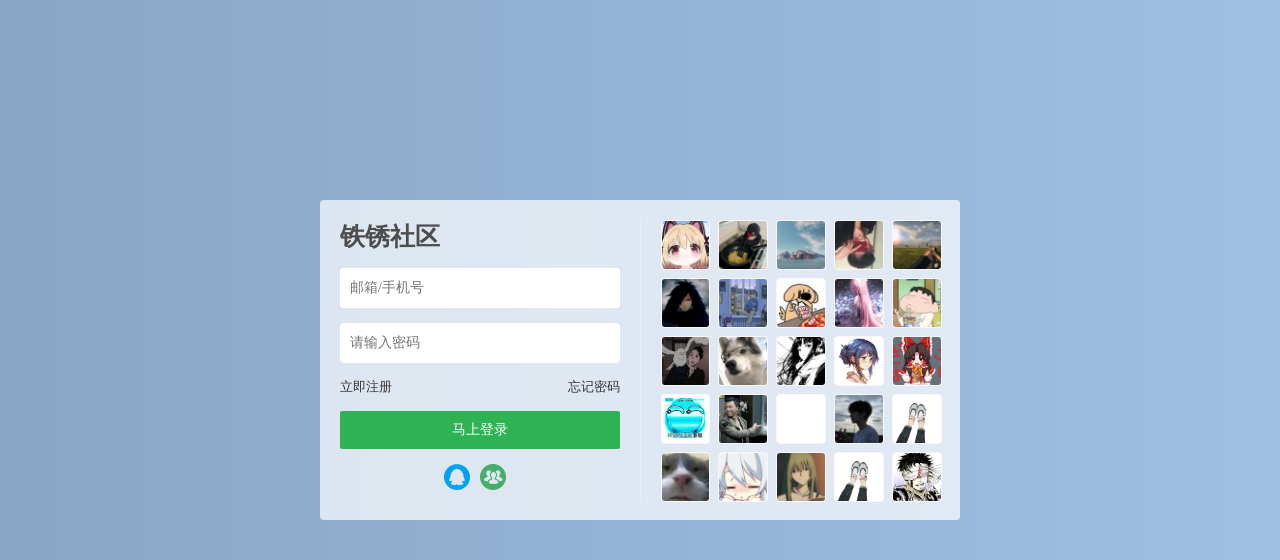

--- FILE ---
content_type: text/html; charset=UTF-8
request_url: https://bbs.tiexiu.vip/2876.html
body_size: 17802
content:






<script type="text/javascript">var jinsom={"post_id":2876,"post_url":"https:\/\/bbs.tiexiu.vip\/2876.html","post_type":"single","wp_post_type":"post","post_reprint":"","is_bbs_post":false,"bbs_id":1,"site_name":"\u94c1\u9508\u793e\u533a","ajax_url":"https:\/\/bbs.tiexiu.vip\/wp-admin\/admin-ajax.php","admin_url":"https:\/\/bbs.tiexiu.vip\/wp-admin\/","home_url":"https:\/\/bbs.tiexiu.vip","member_url":"https:\/\/bbs.tiexiu.vip\/author\/0","permalink_structure":1,"member_url_permalink":"https:\/\/bbs.tiexiu.vip\/author\/0?","theme_url":"https:\/\/bbs.tiexiu.vip\/wp-content\/themes\/LightSNS","cdn_url":"https:\/\/bbs.tiexiu.vip\/wp-content\/themes\/LightSNS\/cdn","page_template":"","user_url":"https:\/\/bbs.tiexiu.vip\/author\/0","current_url":"https:\/\/bbs.tiexiu.vip\/2876.html","permalink":"https:\/\/bbs.tiexiu.vip\/2876.html","jinsom_ajax_url":"https:\/\/bbs.tiexiu.vip\/wp-content\/themes\/LightSNS\/module","mobile_ajax_url":"https:\/\/bbs.tiexiu.vip\/wp-content\/themes\/LightSNS\/mobile\/module","module_url":"https:\/\/bbs.tiexiu.vip\/wp-content\/themes\/LightSNS\/module","content_url":"https:\/\/bbs.tiexiu.vip\/wp-content","module_link":"https:\/\/bbs.tiexiu.vip\/wp-content\/module","user_id":0,"ip":"18.217.235.129","nickname":"<font class=\"user-0\"><\/font>","nickname_base":false,"nickname_link":"<a href=\"https:\/\/bbs.tiexiu.vip\/author\/0\" target=\"_blank\"><\/a>","current_user_name":false,"user_name":"<a href=\"https:\/\/bbs.tiexiu.vip\/author\/0\"><\/a>","user_on_off":1,"is_vip":0,"is_author":0,"is_single":1,"is_tag":0,"is_search":0,"is_page":0,"is_home":0,"is_category":0,"is_tax":0,"is_mobile":0,"is_login":0,"is_black":0,"app":"https:\/\/bbs.tiexiu.vip\/wp-content\/themes\/LightSNS\/mobile\/","api":"https:\/\/bbs.tiexiu.vip\/wp-content\/themes\/LightSNS\/api\/","loading":"<div class=\"jinsom-load\"><div class=\"jinsom-loading\"><i><\/i><i><\/i><i><\/i><\/div><\/div>","loading_post":"<div class=\"jinsom-load-post\"><div class=\"spinner\">   <div class=\"rect1\"><\/div>   <div class=\"rect2\"><\/div>   <div class=\"rect3\"><\/div>   <div class=\"rect4\"><\/div>   <div class=\"rect5\"><\/div> <\/div><\/div>","loading_info":"<div class=\"jinsom-info-card-loading\"><img src=\"https:\/\/bbs.tiexiu.vip\/wp-admin\/\/images\/spinner.gif\"><p>\u8d44\u6599\u52a0\u8f7d\u4e2d...<\/p><\/div>","empty":"<div class=\"jinsom-empty-page\"><i class=\"jinsom-icon jinsom-kong\"><\/i><div class=\"title\"><p>\u6682\u6ca1\u6709\u6570\u636e<\/p><\/div><\/div>","verify":"","vip":"","vip_icon":"","lv":"<span class=\"jinsom-mark jinsom-lv\" title=\"\u7ecf\u9a8c\u503c\uff1a0\" style=\"background:#bbdefb;color:#0091ea\">Lv1<\/span>","exp":0,"honor":"","avatar":"<img loading=\"lazy\" src=\"https:\/\/bbs.tiexiu.vip\/wp-content\/uploads\/2021\/01\/icon1.png\" class=\"avatar avatar-0 avatar-normal opacity\" width=\"100\" height=\"100\" alt=\"\"\/>","avatar_url":"https:\/\/bbs.tiexiu.vip\/wp-content\/uploads\/2021\/01\/icon1.png","is_admin":0,"is_admin_x":0,"credit":false,"wechat_cash":0,"alipay_cash":0,"user_data":1,"user_verify":false,"credit_name":"\u94c1\u9508\u5e01","money_name":"\u4f59\u989d","extcredits_name":"\u6d3b\u8dc3\u5ea6","extcredits":0,"cash_ratio":"1000","cash_mini_number":"10000","login_on_off":1,"phone_on_off":0,"email_on_off":0,"publish_is_phone":1,"publish_is_email":0,"is_phone":0,"is_miniprogram":0,"miniprogram_ios_stop_pay":0,"chat_group_novip_note_max":5,"is_email":0,"chat_group_join_text":"&lt;j onclick=&quot;jinsom_open_group_chat_join_buy()&quot;&gt;&lt;n&gt;&lt;\/n&gt;&lt;font&gt;\u6765\u4e86&lt;\/font&gt;&lt;\/j&gt;","bbs_name":"\u677f\u5757","referral_link_name":"t","words_images_max":"12","machine_verify_appid":"2046626881","sns_home_load_type":"default","waterfull_margin":"15","sort":"normal","smile_url":"https:\/\/img.tiexiu.vip\/Material\/expression\/","smile_add":"[{\"name\":\"QQ\",\"number\":\"65\",\"smile_url\":\"QQ\"},{\"name\":\"\\u5fae\\u4fe1\",\"number\":\"98\",\"smile_url\":\"WX\"},{\"name\":\"B\\u7ad9\",\"number\":\"85\",\"smile_url\":\"bilibili\"},{\"name\":\"\\u9053\\u5177\",\"number\":\"69\",\"smile_url\":\"DJ\"},{\"name\":\"\\u94c1\\u9508\",\"number\":\"65\",\"smile_url\":\"tiexiu\"}]","upload_video_type":"mp4","upload_file_type":"jpg,png,gif,zip,webp,rar,tmx,rwmod,rwsave,apk,replay","upload_music_type":"mp3","websocket":1,"websocket_domain":"swoole.tiexiu.vip","websocket_port":"1314","websocket_wss":1,"websocket_gift_on_off":"0","websocket_chat_inputing":"1","who":0};</script><meta name='robots' content='max-image-preview:large' />
<link rel='stylesheet' id='LS-HDGG-css' href='https://bbs.tiexiu.vip/wp-content/module/public/gadget/LS_HDGG/css.css?ver=1.1.1' type='text/css' media='all' />
<link rel='stylesheet' id='ls-fbk-css' href='https://bbs.tiexiu.vip/wp-content/module/public/gadget/LS_FBK/css.css?ver=6.6.4' type='text/css' media='all' />
<link rel='stylesheet' id='LS-KJHF-css' href='https://bbs.tiexiu.vip/wp-content/module/public/gadget/LS_KJHF/css.css?ver=1.1.2' type='text/css' media='all' />
<link rel='stylesheet' id='ls-yeds-pc-css' href='https://bbs.tiexiu.vip/wp-content/module/public/gadget/LS-YEDS-PC/css.css?ver=2.0' type='text/css' media='all' />
<link rel='stylesheet' id='LS-HTY-css' href='https://bbs.tiexiu.vip/wp-content/module/pc/widget/LS_HTY/css.css?ver=1.4.1' type='text/css' media='all' />
<link rel='stylesheet' id='LS-ZXPL-css' href='https://bbs.tiexiu.vip/wp-content/module/pc/widget/LS_ZXPL/css.css?ver=1.1.1' type='text/css' media='all' />
<link rel='stylesheet' id='ls-gyzz-css' href='https://bbs.tiexiu.vip/wp-content/module/pc/widget/LS_GYZZ/css.css?ver=2.0.8' type='text/css' media='all' />
<link rel='stylesheet' id='LS-XHW-A-css' href='https://bbs.tiexiu.vip/wp-content/module/mobile/page/LS-XHW-A/css.css?ver=1.0.3' type='text/css' media='all' />
<link rel='stylesheet' id='LS-RW-A-css' href='https://bbs.tiexiu.vip/wp-content/module/mobile/page/LS-RW-A/css.css?ver=1.0.0' type='text/css' media='all' />
<link rel='stylesheet' id='LS-HYZX-A-css' href='https://bbs.tiexiu.vip/wp-content/module/mobile/page/LS-HYZX-A/css.css?ver=1.0.1' type='text/css' media='all' />
<style id='classic-theme-styles-inline-css' type='text/css'>
/*! This file is auto-generated */
.wp-block-button__link{color:#fff;background-color:#32373c;border-radius:9999px;box-shadow:none;text-decoration:none;padding:calc(.667em + 2px) calc(1.333em + 2px);font-size:1.125em}.wp-block-file__button{background:#32373c;color:#fff;text-decoration:none}
</style>
<link rel='stylesheet' id='wp-copy-rights-style-css' href='https://bbs.tiexiu.vip/wp-content/plugins/wpcopyrights/assets/css/protect.css?ver=6.2' type='text/css' media='all' />
<link rel='stylesheet' id='iconfont-css' href='https://bbs.tiexiu.vip/wp-content/themes/LightSNS/cdn/assets/fonts/iconfont.css?ver=1.6.89.2.32' type='text/css' media='all' />
<link rel='stylesheet' id='fancybox-css' href='https://bbs.tiexiu.vip/wp-content/themes/LightSNS/cdn/assets/css/jquery.fancybox.min.css?ver=1.6.89.2.32' type='text/css' media='all' />
<link rel='stylesheet' id='awesome-css' href='https://bbs.tiexiu.vip/wp-content/themes/LightSNS/cdn/assets/css/font-awesome.min.css?ver=1.6.89.2.32' type='text/css' media='all' />
<link rel='stylesheet' id='Swiper-css' href='https://bbs.tiexiu.vip/wp-content/themes/LightSNS/cdn/assets/css/swiper.min.css?ver=1.6.89.2.32' type='text/css' media='all' />
<link rel='stylesheet' id='layui-css' href='https://bbs.tiexiu.vip/wp-content/themes/LightSNS/cdn/extend/layui/css/layui.css?ver=1.6.89.2.32' type='text/css' media='all' />
<link rel='stylesheet' id='jinsom-css' href='https://bbs.tiexiu.vip/wp-content/themes/LightSNS/cdn/assets/css/jinsom.min.css?ver=1.6.89.2.32' type='text/css' media='all' />
<link rel='stylesheet' id='ueditor-Highlighter-css-css' href='https://bbs.tiexiu.vip/Extend/editor/pc/ueditor/third-party/SyntaxHighlighter/shCoreDefault.css?ver=1.6.89.2.32' type='text/css' media='all' />
<link rel='stylesheet' id='danmu-main-css' href='https://bbs.tiexiu.vip/wp-content/module/public/gadget/LightSNS_DanMu/assets/danmu.css?ver=1.4' type='text/css' media='all' />
<link rel='stylesheet' id='related-post-css' href='https://bbs.tiexiu.vip/wp-content/module/public/gadget/Hyth_Post/assets/css/related-post.css?ver=1.0.1' type='text/css' media='all' />
<link rel='stylesheet' id='LS-DLK-A-css' href='https://bbs.tiexiu.vip/wp-content/module/public/gadget/LS_DLK/assets/css.css?ver=V2.4' type='text/css' media='all' />
<link rel='stylesheet' id='chongye-video-shop-pc-css-css' href='https://bbs.tiexiu.vip/wp-content/module/public/gadget/chongye_video_shop/style/pc.css?ver=3.7' type='text/css' media='all' />
<link rel='stylesheet' id='chongye-ads-pc-css-css' href='https://bbs.tiexiu.vip/wp-content/module/public/gadget/chongye_ads/pc.css?ver=1.0.5.0' type='text/css' media='all' />
<link rel='stylesheet' id='ls-fbk-b-css' href='https://bbs.tiexiu.vip/wp-content/module/public/gadget/LS-FBK-B/data/css.css?ver=1.3.2' type='text/css' media='all' />
<link rel='stylesheet' id='hyth-nlogin-css' href='https://bbs.tiexiu.vip/wp-content/module/pc/widget/Hyth_Nlogin/assets/css/no-login.css?ver=1.1.14' type='text/css' media='all' />
<link rel='stylesheet' id='HotSearch-css' href='https://bbs.tiexiu.vip/wp-content/module/public/page/Hyth_HotSearch/assets/css/HotSearch.css?ver=1.1.0' type='text/css' media='all' />
<link rel='stylesheet' id='LS-QD-A-css' href='https://bbs.tiexiu.vip/wp-content/module/mobile/page/LS-QD-A/css.css?ver=1.1' type='text/css' media='all' />
<link rel='stylesheet' id='ls-tx-css' href='https://bbs.tiexiu.vip/wp-content/module/public/function/LS_TX/assets/css.css?ver=V1.4' type='text/css' media='all' />
<link rel='stylesheet' id='ls-tx-pcss-css' href='https://bbs.tiexiu.vip/wp-content/module/public/function/LS_TX/assets/css-x.css?ver=4867' type='text/css' media='all' />
<link rel='stylesheet' id='LS-TXK-css' href='https://bbs.tiexiu.vip/wp-content/module/public/function/LS_TXK/assets/css.css?ver=1.3' type='text/css' media='all' />
<script type="text/javascript" src="https://bbs.tiexiu.vip/wp-content/themes/LightSNS/cdn/assets/js/jquery.min.js?ver=1.6.89.2.32" id="jquery-js"></script>
<script type="text/javascript" src="https://bbs.tiexiu.vip/wp-content/module/pc/widget/LS_ZXPL/js.js?ver=1.1.1" id="LS-ZXPL-js"></script>
<script type="text/javascript" src="https://ssl.captcha.qq.com/TCaptcha.js?ver=1.6.89.2.32" id="Captcha-js"></script>
<script type="text/javascript" src="https://bbs.tiexiu.vip/wp-content/themes/LightSNS/cdn/assets/js/xgplayer.js?ver=1.6.89.2.32" id="xgplayer-js"></script>
<script type="text/javascript" src="https://bbs.tiexiu.vip/wp-content/themes/LightSNS/cdn/assets/js/xgplayer-hls.js?ver=1.6.89.2.32" id="xgplayer-hls-js"></script>
<script type="text/javascript" src="https://bbs.tiexiu.vip/wp-content/themes/LightSNS/cdn/assets/js/xgplayer-flv.js?ver=1.6.89.2.32" id="xgplayer-flv-js"></script>
<script type="text/javascript" src="https://bbs.tiexiu.vip/wp-content/themes/LightSNS/cdn/assets/js/jquery.qrcode.min.js?ver=1.6.89.2.32" id="qrcode-js"></script>
<script type="text/javascript" src="https://bbs.tiexiu.vip/wp-content/themes/LightSNS/cdn/assets/js/masonry.min.js?ver=1.6.89.2.32" id="masonry-min-js"></script>
<script type="text/javascript" src="https://bbs.tiexiu.vip/wp-content/themes/LightSNS/cdn/assets/js/imagesloaded.min.js?ver=1.6.89.2.32" id="masonry-imagesloaded-js"></script>
<script type="text/javascript" src="https://bbs.tiexiu.vip/wp-content/themes/LightSNS/cdn/assets/js/jquery.fancybox.min.js?ver=1.6.89.2.32" id="fancybox-js"></script>
<script type="text/javascript" src="https://bbs.tiexiu.vip/wp-content/themes/LightSNS/cdn/assets/js/player.js?ver=1.6.89.2.32" id="music-player-js"></script>
<script type="text/javascript" src="https://bbs.tiexiu.vip/wp-content/themes/LightSNS/cdn/extend/layui/layui.js?ver=1.6.89.2.32" id="layui-js"></script>
<script type="text/javascript" src="https://bbs.tiexiu.vip/wp-content/themes/LightSNS/cdn/assets/js/login.js?ver=1.6.89.2.32" id="login-js"></script>
<script type="text/javascript" src="https://bbs.tiexiu.vip/wp-content/themes/LightSNS/cdn/assets/js/comment.js?ver=1.6.89.2.32" id="comment-js"></script>
<script type="text/javascript" src="https://bbs.tiexiu.vip/wp-content/themes/LightSNS/cdn/assets/js/delete.js?ver=1.6.89.2.32" id="delete-js"></script>
<script type="text/javascript" src="https://bbs.tiexiu.vip/wp-content/themes/LightSNS/cdn/assets/js/chat.js?ver=1.6.89.2.32" id="chat-js"></script>
<script type="text/javascript" src="https://bbs.tiexiu.vip/wp-content/themes/LightSNS/cdn/assets/js/publish.js?ver=1.6.89.2.32" id="publish-js"></script>
<script type="text/javascript" src="https://bbs.tiexiu.vip/wp-content/themes/LightSNS/cdn/assets/js/editor.js?ver=1.6.89.2.32" id="editor1-js"></script>
<script type="text/javascript" src="https://bbs.tiexiu.vip/wp-content/themes/LightSNS/cdn/assets/js/post.js?ver=1.6.89.2.32" id="post-js"></script>
<script type="text/javascript" src="https://bbs.tiexiu.vip/wp-content/themes/LightSNS/cdn/assets/js/jinsom.js?ver=1.6.89.2.32" id="jinsom-js"></script>
<script type="text/javascript" src="https://bbs.tiexiu.vip/Extend/editor/pc/ueditor/ueditor.config.js?ver=1.6.89.2.32" id="ueditor-a-js-js"></script>
<script type="text/javascript" src="https://bbs.tiexiu.vip/Extend/editor/pc/ueditor/ueditor.all.min.js?ver=1.6.89.2.32" id="ueditor-b-js-js"></script>
<script type="text/javascript" src="https://bbs.tiexiu.vip/Extend/editor/pc/ueditor/third-party/SyntaxHighlighter/shCore.js?ver=1.6.89.2.32" id="ueditor-Highlighter-js-js"></script>
<!-- Structure Data by LightSNS module 结构化数据  start -->
<meta property="bytedance:published_time" content="2021-07-10T10:14:09+00:00" />
<meta property="bytedance:updated_time" content="2021-07-10T10:14:09+00:00" />
<meta property="bytedance:lrDate_time" content="2021-07-10T19:22:50+00:00" />
<meta property="og:title" content="弹幕礼仪-铁锈社区"/>
<meta property="og:site_name" content="铁锈社区"/>
<meta property="og:description" content="倡议内容以下弹幕，让弹幕更温暖、更有爱。●与视频相关的弹幕●符合视频气氛的弹幕●认真负责的字幕●专业的科普解说●请让你的弹幕“阳光、理性、平和、友善禁止内容违反以下规则都将受到相应的处理。●违反法律法"/>
<meta property="og:image" content="https://bbs.tiexiu.vip/wp-content/uploads/2024/11/49fb27b0a4a5a8a4926b7e2eaaff513.jpg"/>
<meta property="og:release_date" content="2021-07-10T10:14:09+00:00"/>
<meta property="og:type" content="article"/>
<meta property="og:url" content="https://bbs.tiexiu.vip/2876.html"/>
<!-- Structure Data by LightSNS module 结构化数据  end -->
<script>function chongye_ads_ajax(id,rand,env){$.ajax({type:"POST",url:jinsom.module_link+"/public/gadget/chongye_ads/post/ad.php",data:{id:id,rand:rand,env:env},success:function(msg){document.getElementById(id+"___"+rand).innerHTML=msg;}})};</script>
            
            
            <style>.jinsom-pop-search.show .chongye-search-suggest { position: absolute; top: 142px; left: 0; right: 0; background-color: #f5f5f5; bottom: 0; }.jinsom-pop-search.show .chongye-search-suggest ul.suggest-list { width: 90%; max-width: 600px; background-color: var(--main-bg-color); margin: 2px auto; }
.jinsom-pop-search.show .chongye-search-suggest ul.suggest-list a { height: 32px; display: block; line-height: 32px;overflow: hidden; text-overflow: ellipsis; white-space: nowrap; font-size: 14px; position: relative; text-align: left; white-space: nowrap; text-overflow: ellipsis; overflow: hidden; cursor: pointer; padding: 0 10px; margin-bottom: 4px; }ul.suggest-list a em { color: var(--jinsom-color); font-style: normal; }</style>


<script>function jinsom_social_login_off(type,author_id,obj){title="你确定要解绑"+$(obj).parents(".jinsom-binding-social").prev().text()+"吗？";layer.confirm(title,{title:"解除绑定",btnAlign:"c",btn:["确定","取消"]},function(){layer.load(1);$.ajax({type:"POST",dataType:"json",url:jinsom.home_url+"/wp-content/module/mobile/page/xinle_app_plus/social-login-off.php",data:{type:type,author_id:author_id},success:function(msg){layer.closeAll("loading");layer.msg(msg.msg);if(msg.code==1){$(obj).parents(".jinsom-binding-social").empty()}}})})};</script><link rel="miphtml" href="https://bbs.tiexiu.vip/2876.html/mip"><style>.chongye-sns-main-content .jinsom-index-menu-list.fixed { top: 60px; position: fixed; }.jinsom-main-content.sns.chongye-sns-main-content{display:flex;}.chongye-sns-main-content .jinsom-content-left.chongye-sns-content-left{flex:3;display: flex; max-width: 75%; min-width: 75%;}.chongye-sns-main-content .jinsom-content-right{flex:1;margin-left:10px;min-width: 25%; max-width: 25%;float:unset;}.chongye-sns-main-content .jinsom-content-left.chongye-sns-content-left .jinsom-index-menu{flex:20%;max-width:20%;margin-right:10px;min-width:20%;padding:8px;background:#ffffff;}.chongye-sns-main-content .jinsom-content-left.chongye-sns-content-left .jinsom-index-menu .jinsom-index-menu-list{display:flex;width:calc((((var(--jinsom-width) - 10px) * 0.75) - 16px) * 0.2);flex-direction:column;}.chongye-sns-main-content .chongye-sns-left-post-list-wrap, .ls-fbk-x{min-width:calc(78% - 10px);max-width:calc(78% - 10px);}.chongye-sns-main-content .chongye-sns-menu-sub-list{display:flex;flex-direction:column;}.chongye-sns-main-content.sns .jinsom-index-menu li{background-color:unset;line-height:44px;border-radius:4px;height:44px;margin:0 0 2px;padding:0 12px;display:flex;font-size:16px;}.chongye-sns-main-content.sns .jinsom-index-menu li i{margin-right:18px;font-size:20px;line-height: 44px;}.sns.chongye-sns-main-content .jinsom-index-menu .chongye-sns-menu-sub-list li{color:#8a919f;padding-left:38px;font-size:14px;height:44px;line-height:44px;text-align:left;text-overflow:ellipsis;}.jinsom-preference-content span.toggle.sidebar-style { display: none; }.chongye-sns-main-content .jinsom-sidebar-login-btn,.chongye-sns-main-content .jinsom-sidebar-reg-btn { width: 49%; }.chongye-sns-main-content.sns .jinsom-index-menu li.on,.chongye-sns-main-content.sns .jinsom-index-menu li:hover{color:#0d53ff;background:#f2f2f2;}.chongye-sns-home-slider{width: 100%!important;border-radius: var(--jinsom-border-radius);overflow: hidden;position: relative;height: 250px;}.chongye_pc_publish_form{padding:13px 16px 10px;background-color:#fff;margin-bottom:10px;display:flex;border-radius:var(--jinsom-border-radius);flex-direction:column}.chongye_pc_publish_form .publish_form_wrap{display:flex}.chongye_pc_publish_form .publish_form_wrap .disable_input{color:#65676b;line-height:40px;user-select: none;padding:0 11px;cursor:pointer;font-size:.95rem;border-radius:26px;height:40px;margin-left:15px;width:100%;background-color:#f0f2f5}.chongye_pc_publish_form .publish_form_wrap img{width:40px;border-radius:50%;cursor:pointer;height:40px}.chongye_pc_publish_form .publish_types{border-top:solid 1px #e4e6eb;display:flex;justify-content:space-around;margin-top:12px;height:40px;flex-wrap:wrap;padding-top:8px}.chongye_pc_publish_form .publish_types .publish_type_item{padding:8px;cursor: pointer;}.chongye_pc_publish_form .publish_types .publish_type_item i, .chongye_pc_publish_form .publish_types .publish_type_item img { margin-right: 5px; }.chongye-sns-home-slider a.swiper-slide { display: flex; }.jinsom-widget-donate img { width: 280px; height: 280px; }.jinsom-widget-donate-content { padding: 0px; }</style><!DOCTYPE html>
<html>
<head>
<title>铁锈社区-登录</title>
<meta name="keywords" content="铁锈,游戏,mod,铁锈战争,吾爱铁锈,铁锈社区,单机游戏" />
<meta name="description" content=" 铁锈社区，是铁锈战争玩家讨论铁锈战争话题和游戏经验的平台,为铁锈玩家提供游戏业界动态、游戏联机、战队咨询和游戏汉化等内容。"/> 
<style type="text/css">
*:focus{
    outline: none;
}
.opacity:hover{
    opacity: 0.8;
}
.clear:after{
    display: block;
    content: '';
    clear: both;
}
li{
	list-style: none;
}
body {
    margin: 0;
    background-color: #89a6c6;
    background: linear-gradient(to right,#89a6c6, rgb(160, 191, 225));
        overflow: hidden;
    
}
.jinsom-login-page {
    display: flex;
    align-items: center;
    height: 100%;
}
.jinsom-login-page-form {
    margin-left: auto;
    margin-right: auto;
    background-color: rgba(255, 255, 255, 0.7);
    padding: 20px;
    display: flex;
    width: 640px;
    border-radius: 4px;
    box-sizing: border-box;
    height: 320px;
}
.jinsom-login-page-form .left {
    width: 300px;
    padding-right: 20px;
    flex: 1;
    border-right: 1px solid rgba(245, 245, 245, 0.5);
}
.jinsom-login-page-form .right {
    margin-left: 20px;
    flex: 1;
}
.jinsom-login-page-form .right li {
    float: left;
    margin-bottom: 10px;
    margin-right: 10px;
    width: calc((100% - 40px )/5);
    height: calc((100% - 40px )/5);
}
.jinsom-login-page-form .right li:nth-child(5n) {
    margin-right: 0;
}
.jinsom-login-page-form .right li img {
    width: 100%;
    height: 100%;
    cursor: pointer;
    border-radius: 4px;
    object-fit: cover;
}
.jinsom-login-page-form .left input {
    border: none;
    padding: 12px 10px;
    width: 100%;
    box-sizing: border-box;
    border-radius: 4px;
}
.jinsom-login-page-form .btn {
    background-color: #2eb354;
    color: #fff;
    text-align: center;
    padding: 10px 10px;
    border-radius: 2px;
    cursor: pointer;
}
.jinsom-login-page-form .left p {
    margin: 15px 0;
}
.jinsom-login-page-form .action {
    margin-bottom: 15px;
}
.jinsom-login-page-form .action span:last-child {
    float: right;
}
.jinsom-login-page-form .action span:hover {
    text-decoration: underline;
}
.jinsom-login-page-form .action span {
    color: #333;
    font-size: 13px;
    cursor: pointer;
}
.jinsom-login-page-form .social {
    margin-top: 15px;
    text-align: center;
    display: flex;
    justify-content: center;
    align-items: center;
}
.jinsom-login-page-form .social iconpark-icon {
    font-size: 26px;
}
.jinsom-login-page-form .social i {
    font-size: 26px;
}
.jinsom-login-page-form .social a {
    margin-right: 10px;
    transition: all .3s ease;
    display: inline-block;
}
.jinsom-login-page-form .social a:hover {
    transform: translateY(-4px);
}
.jinsom-login-page-form .social a:last-child {
    margin-right: 0;
}
.jinsom-login-page-form .social .phone {
    color: #107cd2;
}
.jinsom-login-page-form .social .qq {
    color: #4dafea;
}
.jinsom-login-page-form .social .weibo {
    color: #e6162d;
}
.jinsom-login-page-form .social .wechat {
    color: #3eb135;
}
.jinsom-login-page-form .left h1 {
    font-size: 25px;
    overflow: hidden;
    text-overflow: ellipsis;
    white-space: nowrap;
    color: #4d4d4d;
}

.jinsom-login-page-custom {
    position: absolute;
    bottom: 0;
    left: 50%;
    width: 640px;
    margin-left: -320px;
}
.vip-tips > font:nth-child(1) > img:nth-child(1){
  width: 55px;
}

/*免责声明（当前是论坛，文章的话把jinsom-bbs-copyright-info改成jinsom-single-copyright-info）*/
.jinsom-bbs-copyright-info{display: flex; align-items: center; justify-content: center; padding: 0; height: 110px; border: 2px solid #ceedff; border-radius: 5px;}
.jinsom-bbs-copyright-info>x{text-align: center; font-style: normal; line-height: 18px; background: #ceedff; color: #607D8B; font-weight: bold; width: 15px; height: 100%; display: flex; align-items: center; justify-content: center; padding: 0 15px;}
.jinsom-bbs-copyright-info>y{flex: 1; padding: 5px; background: rgb(206 237 255 / 0.3); color: #333;}
.jinsom-bbs-copyright-info>y z{color: #ff5722; padding: 0 3px;}

/*版权声明*/
.jinsom-bbs-copyright-info{display: flex;align-items: center;justify-content: center;padding: 0;height: 160px;border: 2px solid #ffeebe;border-radius: 5px;}
.jinsom-bbs-copyright-info>x{text-align: center;font-style: normal;line-height: 18px;background: #ffeebe;color: #e86609;font-weight: bold;width: 15px;height: 100%;display: flex;align-items: center;justify-content: center;padding: 0 15px;}
.jinsom-bbs-copyright-info>y{flex: 1;padding: 5px;}

/*屏蔽板块文字*/

.jinsom-sidebar-box .jinsom-empty-page .title {
    font-size: 0px!important;
}

/*搜索界面美化*/
.jinsom-pop-search.show {
    background-color: rgba(255, 255, 255, 0.91);
    box-shadow: 0 6px 12px rgba(0, 0, 0, 0.08);
    backdrop-filter: blur(25px);
}
.jinsom-pop-search-content input {
    border: 1px solid var(--jinsom-color);
}
.jinsom-pop-search-content span {
    color: #fff;
    background-color: var(--jinsom-color);
}
.jinsom-pop-search-hot p,.jinsom-pop-search-bbs .title,.jinsom-pop-search-topic .title {
    color: var(--jinsom-color);
}
.jinsom-pop-search-hot-list a {
    border: 1px solid var(--jinsom-color);
    color: var(--jinsom-color);
}
.jinsom-pop-search-hot-list a:hover {
    background-color: var(--jinsom-color);
    border-color:var(--jinsom-color); 
    color: #fff;
}
.jinsom-pop-search .close {
    left: 50%;
    top: 88px;
    margin-left: 320px;
}




/*超级管理员
a[href$="author/2"] font,a[href$="author/1"] font,a[href$="author/3"] font,a[href$="author/6"] font,
a[href$="author/2"] .name font,a[href$="author/1"] .name font,a[href$="author/3"] .name font,a[href$="author/6"] .name font
{padding:0 3px 0 0;border:1px #FF7F50 solid;border-radius:3px;font-size:12px;position: relative;overflow: hidden;display: inline-table;line-height: 16px;}
a[href$="author/2"] font:before,a[href$="author/1"] font:before,a[href$="author/3"] font:before,a[href$="author/6"] font:before,
a[href$="author/2"] .name font:before,a[href$="author/1"] .name font:before,a[href$="author/3"] .name font:before,a[href$="author/6"]  .name font:before
{position:relative;margin-right:3px;padding:3px;background:#FF7F50;color:#fff;content:"超级管理";font-size:12px;border-radius: 1px 0 0 1px;left: -1px;}
.jinsom-member-left-visitor a[href$="author/2"] font,.jinsom-member-left-visitor a[href$="author/1"] font,.jinsom-member-left-visitor a[href$="author/3"] font,.jinsom-member-left-visitor a[href$="author/6"] font,
.jinsom-sidebar-lattice-list a[href$="author/2"] font,.jinsom-sidebar-lattice-list a[href$="author/1"] font,.jinsom-sidebar-lattice-list a[href$="author/3"] font,.jinsom-sidebar-lattice-list a[href$="author/6"] font,
.jinsom-member-left-visitor a[href$="author/2"] .name font,.jinsom-member-left-visitor a[href$="author/1"] .name font,.jinsom-member-left-visitor a[href$="author/3"] .name font,.jinsom-member-left-visitor a[href$="author/6"] .name font,
.jinsom-sidebar-lattice-list a[href$="author/2"] .name font,.jinsom-sidebar-lattice-list a[href$="author/1"] .name font,.jinsom-sidebar-lattice-list a[href$="author/3"] .name font,.jinsom-sidebar-lattice-list a[href$="author/6"] .name font
{padding: initial!important;border: initial!important;border-radius: initial!important;font-size: inherit!important;position: initial!important;}
.jinsom-notice-content li a,.jinsom-member-left-visitor a font:before,.jinsom-sidebar-lattice-list a font:before,.jinsom-member-left-visitor a .name font:before,
.jinsom-sidebar-lattice-list a.name font:before,#jinsom-plugin-barrage li a font:before,#jinsom-plugin-barrage li a font
{max-width: unset!important;content: unset!important;border: unset!important;}
超级管理员*/


/*管理员
a[href$="author/20"] font,a[href$="author/7"] font,a[href$="author/108"] font,a[href$="author/9"] font,a[href$="author/105"] font,
a[href$="author/20"] .name font,a[href$="author/7"] .name font,a[href$="author/108"] .name font,a[href$="author/9"] .name font,a[href$="author/105"] .name font
{padding:0 3px 0 0;border:1px #FFA500 solid;border-radius:3px;font-size:12px;position: relative;overflow: hidden;display: inline-table;line-height: 16px;}
a[href$="author/20"] font:before,a[href$="author/7"] font:before,a[href$="author/108"] font:before,a[href$="author/9"] font:before,a[href$="author/105"] font:before,
a[href$="author/20"] .name font:before,a[href$="author/7"] .name font:before,a[href$="author/108"] .name font:before,a[href$="author/9"]  .name font:before,a[href$="author/105"]  .name font:before
{position:relative;margin-right:3px;padding:3px;background:#FFA500;color:#fff;content:"管理员";font-size:12px;border-radius: 1px 0 0 1px;left: -1px;}
.jinsom-member-left-visitor a[href$="author/20"] font,.jinsom-member-left-visitor a[href$="author/7"] font,.jinsom-member-left-visitor a[href$="author/108"] font,.jinsom-member-left-visitor a[href$="author/9"] font,.jinsom-member-left-visitor a[href$="author/105"] font,
.jinsom-sidebar-lattice-list a[href$="author/20"] font,.jinsom-sidebar-lattice-list a[href$="author/7"] font,.jinsom-sidebar-lattice-list a[href$="author/108"] font,.jinsom-sidebar-lattice-list a[href$="author/9"] font,.jinsom-sidebar-lattice-list a[href$="author/105"] font,
.jinsom-member-left-visitor a[href$="author/20"] .name font,.jinsom-member-left-visitor a[href$="author/7"] .name font,.jinsom-member-left-visitor a[href$="author/108"] .name font,.jinsom-member-left-visitor a[href$="author/9"] .name font,.jinsom-member-left-visitor a[href$="author/105"] .name font,
.jinsom-sidebar-lattice-list a[href$="author/20"] .name font,.jinsom-sidebar-lattice-list a[href$="author/7"] .name font,.jinsom-sidebar-lattice-list a[href$="author/108"] .name font,.jinsom-sidebar-lattice-list a[href$="author/9"] .name font.jinsom-sidebar-lattice-list a[href$="author/9"] .name font

{padding: initial!important;border: initial!important;border-radius: initial!important;font-size: inherit!important;position: initial!important;}
.jinsom-notice-content li a,.jinsom-member-left-visitor a font:before,.jinsom-sidebar-lattice-list a font:before,.jinsom-member-left-visitor a .name font:before,
.jinsom-sidebar-lattice-list a.name font:before,#jinsom-plugin-barrage li a font:before,#jinsom-plugin-barrage li a font
{max-width: unset!important;content: unset!important;border: unset!important;}
管理员*/







/*个人主页*/
@-webkit-keyframes lsa{0%{transform: scale(0.8); opacity: 1;} 50%{opacity: 1;} 100%{transform: scale(1.5); opacity: 0;}}@keyframes lsa{0%{transform: scale(0.8); } 50%{opacity: 1;} 100%{transform: scale(1.5); opacity: 0;}}
@-webkit-keyframes lsb{0%{transform: scale(0.9);}95%{transform: scale(0.9);} 100%{transform: scale(1);}}@keyframes lsb{0%{transform: scale(0.9);}95%{transform: scale(0.9);} 100%{transform: scale(1);}}
@keyframes lsc { 0% {opacity: 0;} 40% {opacity: 0;} 100% {opacity: 1;} } @-webkit-keyframes lsc { 0% {opacity: 0;} 40% {opacity: 0;} 100% {opacity: 1;} }
body.author-7{background: #e4ebf5;}
body.author-7::-webkit-scrollbar{width: 0;}
body.author-7 .jinsom-member-left>div>div,body.author-7 .jinsom-member-follow-info,body.author-7 .jinsom-member-username,body.author-7 .jinsom-member-change-bg,body.author-7 .jinsom-right-bar{display: none;}
body.author-7 .jinsom-member-left .jinsom-member-left-profile:after{ animation: lsc; animation-duration: 0.5s; -webkit-animation: lsc 0.5s; }
body.author-7 .jinsom-member-left .jinsom-member-left-visitor:after{ animation: lsc; animation-duration: 1s; -webkit-animation: lsc 1s; }
body.author-7 .jinsom-member-left .jinsom-member-left-gift:after{ animation: lsc; animation-duration: 1.5s; -webkit-animation: lsc 1.5s; }
body.author-7 .jinsom-member-left .jinsom-member-left-bg-music:after{ animation: lsc; animation-duration: 2s; -webkit-animation: lsc 2s; }
body.author-7 .jinsom-member-content-list .jinsom-member-left-follow{ animation: lsc; animation-duration: 2.2s; -webkit-animation: lsc 2.2s; }
body.author-7 .jinsom-member-menu{ animation: lsc; animation-duration: 1.5s; -webkit-animation: lsc 1.5s; }
body.author-7 .jinsom-member-right{ animation: lsc; animation-duration: 3.5s; -webkit-animation: lsc 3.5s; }
body.author-7 .jinsom-member-right .jinsom-post-list>div{ animation: lsc; animation-duration: 1s; -webkit-animation: lsc 1s; }
body.author-7 .jinsom-member-right .jinsom-post-list>div{border-radius: 10px; background-color: rgba(255, 255, 255, 0.5); box-shadow: 0 0 0.3rem #c8d0e7, -0.1rem -0.1rem 0.3rem #ffffff; margin-bottom: 20px;}
body.author-7 .jinsom-member-bg{float: left;background: none!important;}
body.author-7 .jinsom-member-main{background: none; position: absolute; top: 80px; left: 0; right: 0; margin: auto; height: 750px;width: 1000px;}
body.author-7 .jinsom-member-menu{display: block; width: 50px; position: fixed; transform: translate(15px,150px); box-shadow: 0.3rem 0.3rem 0.6rem #c8d0e7, -0.2rem -0.2rem 0.5rem #ffffff; background: none; padding: 8px 10px!important; border-radius: 10px;}
body.author-7 .jinsom-member-menu li{width: 50px; float: left; height: 35px; line-height: 35px; margin: 5px 0; border-radius: 10px; color: #9baacf; transition: all 0.5s ease; font-size: 14px;}
body.author-7 .jinsom-member-menu li.on{box-shadow: inset 0.2rem 0.2rem 0.5rem #c8d0e7, inset -0.2rem -0.2rem 0.5rem #ffffff;}
body.author-7 .jinsom-member-menu li.on,body.author-7 .jinsom-member-menu li:hover{color: #6d5dfc;}
body.author-7 .jinsom-member-menu li.on:after,body.author-7 .jinsom-member-menu li:hover:after{content: unset;}
body.author-7 .jinsom-member-desc{visibility: hidden; height: 0; width: 0; margin: 0;}
body.author-7 .jinsom-member-left{visibility: hidden;width: 0;}
body.author-7 .jinsom-member-left>div>div{padding: 0;}
body.author-7 .jinsom-member-right{width: 780px; padding-left: 20px; height: 505px; overflow-y: scroll; border-radius: 2rem; border: #e4ebf5 solid; border-width: 25px 10px 25px 15px; box-shadow: 0.3rem 0.3rem 0.6rem #c8d0e7, -0.2rem -0.2rem 0.5rem #ffffff;}
body.author-7 .jinsom-member-right .jinsom-post-list{position: relative;height: 100%;left: -10px;}
body.author-7 .jinsom-member-right .jinsom-post-list .jinsom-empty-page{box-shadow: unset; margin: unset;padding: 0; height: 100%; background: none; color: #6d5dfc; display: flex; align-items: center; justify-content: center;}
body.author-7 .jinsom-member-right .jinsom-post-list .jinsom-load-post{position: fixed; margin: auto; transform: translate(300px,-75px); box-shadow: unset; background: unset;}
body.author-7 .jinsom-member-right .jinsom-post-list .jinsom-load-post i{background: rgb(109 93 252 / 0.7);}
body.author-7 .jinsom-member-right::-webkit-scrollbar{width: 5px;}
body.author-7 .jinsom-member-right::-webkit-scrollbar-thumb{border-radius: 10px; background-color: rgb(109 93 252 / 0.5); background-image: -webkit-linear-gradient( 45deg, rgba(255, 255, 255, 0.2) 25%, transparent 25%, transparent 50%, rgba(255, 255, 255, 0.2) 50%, rgba(255, 255, 255, 0.2) 75%, transparent 75%, transparent );}
body.author-7 .jinsom-member-right::-webkit-scrollbar-track-piece{background: none;}
body.author-7 .jinsom-member-avatar{margin: auto; padding: 0;}
body.author-7 .jinsom-member-avatar:before,body.author-7 .jinsom-member-avatar:after{opacity: .5;z-index: 0;transform: scale(0.8);filter: blur(1px);content: "";box-shadow: 0.4rem 0.4rem 0.8rem #c8d0e7, -0.4rem -0.4rem 0.8rem #ffffff;width: 100px;height: 100px;position: absolute;border-radius: 100%;top: 0;}
body.author-7 .jinsom-member-avatar:before{ -webkit-animation: lsa 4s linear infinite; animation: lsa 4s linear infinite;background: linear-gradient(to bottom right, #c8d0e7 0%, #ffffff 100%); }
body.author-7 .jinsom-member-avatar:after{ -webkit-animation: lsa 4s linear 2s infinite; animation: lsa 4s linear 2s infinite;}
body.author-7 .jinsom-member-avatar i{display: none;}
body.author-7 .jinsom-member-avatar>p{position: relative;z-index: 1;display: flex; width: 100px; height: 100px; align-items: center; justify-content: center; border-radius: 100%;}
body.author-7 .jinsom-member-avatar img{transform: scale(0.9);width: 80px; height: 80px; opacity: .7; -webkit-animation: lsb 2s linear infinite; animation: lsb 2s linear infinite;}
body.author-7 .jinsom-member-avatar span{height: inherit;}
body.author-7 .jinsom-member-header{position: fixed; height: 100px; width: 100px;}
body.author-7 .jinsom-member-content{width: 1000px;padding: 0;float: left;}
body.author-7 .jinsom-member-content-list{position: relative;float: right;transform: translateY(150px)!important;}
body.author-7 .jinsom-member-content-list .jinsom-member-left-follow{position: absolute;padding: 10px;left: 500px; top: -130px; width: 300px; visibility: visible; margin: 0; border-radius: 10px; box-shadow: 0.3rem 0.3rem 0.6rem #c8d0e7, -0.2rem -0.2rem 0.5rem #ffffff; display: block; background: #e4ebf5;}
body.author-7 .jinsom-member-content-list .jinsom-member-left-follow li{border: 0;pointer-events: none;}
body.author-7 .jinsom-member-content-list .jinsom-member-left-follow li strong{font-size: 14px; color: #9baacf; line-height: 20px;transition: all 0.5s ease;}
body.author-7 .jinsom-member-content-list .jinsom-member-left-follow li span{color: #9baacf;transition: all 0.5s ease;}
body.author-7 .jinsom-member-left .jinsom-member-left-gift,body.author-7 .jinsom-member-left .jinsom-member-left-bg-music,body.author-7 .jinsom-member-left .jinsom-member-left-profile,body.author-7 .jinsom-member-left .jinsom-member-left-visitor{display: block;padding: 10px; position: absolute;z-index: 9; top: -60px; width: 200px; background: #e4ebf5; box-shadow: 0.3rem 0.3rem 0.6rem #c8d0e7, -0.2rem -0.2rem 0.5rem #ffffff;}
body.author-7 .jinsom-member-left .jinsom-member-left-gift:before,body.author-7 .jinsom-member-left .jinsom-member-left-bg-music:before,body.author-7 .jinsom-member-left .jinsom-member-left-profile:before,body.author-7 .jinsom-member-left .jinsom-member-left-visitor:before{content: ""; width: 130px; height: 20px; background: none; position: absolute; top: -20px; left: 0; right: 0; margin: auto;}
body.author-7 .jinsom-member-left .jinsom-member-left-visitor:after,body.author-7 .jinsom-member-left .jinsom-member-left-gift:after,body.author-7 .jinsom-member-left .jinsom-member-left-profile:after,body.author-7 .jinsom-member-left .jinsom-member-left-bg-music:after{display: block;position: absolute;visibility: visible;top: -65px; font-family: "jinsom-icon" !important;font-style: normal; -webkit-font-smoothing: antialiased; -moz-osx-font-smoothing: grayscale; width: 50px; height: 50px; border-radius: 50%; box-shadow: 0.3rem 0.3rem 0.6rem #c8d0e7, -0.2rem -0.2rem 0.5rem #ffffff; display: flex; justify-content: center; align-items: center; font-size: 22px; cursor: pointer; color: #9baacf; transition: all 0.5s ease;}
body.author-7 .jinsom-member-left .jinsom-member-left-profile:hover,body.author-7 .jinsom-member-left .jinsom-member-left-visitor:hover,body.author-7 .jinsom-member-left .jinsom-member-left-gift:hover,body.author-7 .jinsom-member-left .jinsom-member-left-bg-music:hover{visibility: visible;}
body.author-7 .jinsom-member-left .jinsom-member-left-visitor:hover:after,body.author-7 .jinsom-member-left .jinsom-member-left-gift:hover:after,body.author-7 .jinsom-member-left .jinsom-member-left-profile:hover:after,body.author-7 .jinsom-member-left .jinsom-member-left-bg-music:hover:after{box-shadow: inset 0.2rem 0.2rem 0.5rem #c8d0e7, inset -0.2rem -0.2rem 0.5rem #ffffff;color: #6d5dfc;}
body.author-7 .jinsom-member-left .jinsom-member-left-visitor:after {content: "\e61c";left: 115px;}
body.author-7 .jinsom-member-left .jinsom-member-left-gift:after{content: "\e657";left: 115px;}
body.author-7 .jinsom-member-left .jinsom-member-left-profile:after{content: "\e7d5";left: 75px;}
body.author-7 .jinsom-member-left .jinsom-member-left-bg-music:after{content: "\e682";left: 85px;}
body.author-7 .jinsom-member-left .jinsom-member-left-gift{left: 110px;width: 260px;}
body.author-7 .jinsom-member-left .jinsom-member-left-bg-music{left: 250px;}
body.author-7 .jinsom-member-left .jinsom-member-left-profile{left: -70px;width: 180px;}
body.author-7 .jinsom-member-left .jinsom-member-left-visitor{left: 0;width: 260px;padding: 10px;}
body.author-7 .jinsom-member-left .jinsom-member-left-visitor h3,body.author-7 .jinsom-member-left .jinsom-member-left-profile h3,body.author-7 .jinsom-member-left .jinsom-member-left-gift h3,body.author-7 .jinsom-member-left .jinsom-member-left-bg-music h3{text-align: center; border: unset; color: #6d5dfc; padding: 0; }
body.author-7 .jinsom-member-left .jinsom-member-left-bg-music .aplayer .aplayer-pic .aplayer-button,body.author-7 .jinsom-member-left .jinsom-member-left-bg-music .aplayer .aplayer-pic,body.author-7 .jinsom-member-left .jinsom-member-left-bg-music .aplayer .aplayer-info .aplayer-controller .aplayer-bar-wrap .aplayer-bar .aplayer-loaded,body.author-7 .jinsom-member-left .jinsom-member-left-bg-music .aplayer .aplayer-icon .aplayer-fill{transition: unset;}
body.author-7 .jinsom-member-left-gift li{width: 25%;margin: 0;border: 3px #e4ebf5 solid;}
body.author-7 .jinsom-member-left-gift li img{height: 55px;}
body.author-7 .jinsom-member-left-gift li .top .name{padding: 0;}
body.author-7 .jinsom-member-left-visitor li{margin: 0;width: calc(25% - 6px);border: 3px #e4ebf5 solid;}
body.author-7 .jinsom-member-left-visitor li img{width: 100%; height: 55px;}
body.author-7 .jinsom-member-left-visitor li p{width: 51px;}
body.author-7 .jinsom-member-left-profile li{font-size: 12px; padding: 5px 0;}
body.author-7 .jinsom-member-send-gift-btn{background: #e4ebf5; box-shadow: 0.3rem 0.3rem 0.6rem #c8d0e7, -0.2rem -0.2rem 0.5rem #ffffff; color: #6d5dfc; margin: 10px auto 5px;}
body.author-7 .jinsom-member-left-visitor li .jinsom-verify{bottom: unset; right: 0;}
body.author-7 .layui-tab-brief>.layui-tab-title .layui-this,body.author-7 .layui-form-radio>i:hover,body.author-7 .layui-form-radioed>i{color: #6d5dfc;}
body.author-7 .layui-tab-brief>.layui-tab-more li.layui-this:after,body.author-7 .layui-tab-brief>.layui-tab-title .layui-this:after{border-bottom: 2px solid #6d5dfc!important;}
body.author-7 .jinsom-post-list .jinsom-member-page-follow-list li:before,body.author-7 .jinsom-post-list .jinsom-member-page-follow-list li:after{border-color: #6d5dfc;}
/*个人主页*/

/*添加下划线*/
.jinsom-menu ul li.current-menu-item a:before,.jinsom-menu ul li a:hover:before{
  content: "";
  position: absolute;
  background: #0d53ff;/*颜色*/
  height: 2px;/*下划线粗度*/
  width: 50%;
  bottom: -5px;
  animation:menuas 0.3s ease-out;/*动画时长*/
}
/*滑出动画*/
@keyframes menuas{
    0%{width: 0%;}
    50%{width: 50%;}
}
/*隐藏二级导航下划线*/
.sub-menu li a:before{height: 0px!important;}

/*左侧悬浮菜单美化
.jinsom-index-menu { position: fixed; top: 60px; width: 100px; overflow: hidden; z-index: 1; margin-left: -110px; background: #fff; }
.jinsom-index-menu-list { display: block; }
.jinsom-index-menu li { height: 40px; line-height: 40px; margin: 5px 10px; background: none; cursor: pointer; transition: background 0.5s; -webkit-transition: background 0.5s; border-radius: 5px;}
.jinsom-index-menu li:hover { background: #00b5ff; transition: .5s; color: #fff; border-radius: 5px; }
.jinsom-index-menu li:hover:after {border-bottom-color:none;border-bottom: none;}
.jinsom-index-menu li.on { background: #00b5ff; color: #fff; border-radius: 6px; }
.jinsom-index-menu li.on:after { border-bottom: none; }
.jinsom-slider { margin-bottom: 15px; }*/


/*会员图标PC*/
.jinsom-mark img {
  position: relative;
  width:62px;
  height:17px;
  top: -1.5px;
}
/*我的主页会员大小*/
.item-after img{
  position: relative;
  width:40px;
  height:15px;
  top: -1.5px;
}
.title img{
  position: relative;
  width:40px;
  height:15px;
}
/*会员.头衔.等级图标直接的间距*/
span.jinsom-mark.jinsom-vip {
  padding: 0 3px;
  margin-left: 3px;
}
span#jinsom-honor-1 {
    margin-left: 5px;
}





/*等级头衔换图片上下居中最终解决方案
div.name a.link {
    display: flex;
    align-items: center;
    line-height: 1.2;
}
.jinsom-member-header div.name {
    line-height: 1.2;
    display: flex;
    justify-content: center;
    flex-direction: row;
    align-items: center;
}*/


/*电脑端导航栏*/

.jinsom-header {

    background-color: rgba(255,255,255,0.7);

    box-shadow: 0 6px 12px rgba(0, 0, 0, 0.08);

    backdrop-filter: blur(20px);

}

/*评论框添加背景图*/

.jinsom-post-comments{

    background-image: url(https://img.tiexiu.vip/shequsucai/%E5%B0%8F%E5%9B%BE%E6%A0%87/IMG_20210122_142842%282%29.png);

    background-repeat: no-repeat;

    background-position: center center;

}

/*话题美化*/
.jinsom-topic-list li .images {margin: 40px 0 10px;}
.jinsom-topic-list li {height: 380px;margin-top: 20px;}
.jinsom-topic-list li:hover {border: 3px solid #108ee9;box-shadow: 0 4px 16px 0 rgba(97,131,155,.2);}
.jinsom-topic-list li:nth-child(2):after{content:"TOP1";background: #f00;box-shadow: 0 4px 8px 0 rgba(255,68,68,.2);border-radius: 2px;left:0;position: absolute;width: 56px;height: 32px;line-height: 32px;text-align: center;color: #fff;top: 8px;}
.jinsom-topic-list li:nth-child(3):after{content:"TOP2";background: #ff784d;box-shadow: 0 4px 8px 0 rgba(255,68,68,.2);border-radius: 2px;left:0;position: absolute;width: 56px;height: 32px;line-height: 32px;text-align: center;color: #fff;top: 8px;}
.jinsom-topic-list li:nth-child(4):after{content:"TOP3";background: #FF9800;box-shadow: 0 4px 8px 0 rgba(255,68,68,.2);border-radius: 2px;left:0;position: absolute;width: 56px;height: 32px;line-height: 32px;text-align: center;color: #fff;top: 8px;}
.jinsom-topic-list li:nth-child(5):after{content:"TOP4";background: #bbb8b4;box-shadow: 0 4px 8px 0 rgba(255,68,68,.2);border-radius: 2px;left:0;position: absolute;width: 56px;height: 32px;line-height: 32px;text-align: center;color: #fff;top: 8px;}






/* 多彩弹幕隐藏 */
@media (max-width: 1360px){

  #jinsom-plugin-barrage {display: none}

}





/*搜索按钮
.jinsom-header-right .search {margin-right: 30px;width: auto;}
.jinsom-header-right .search i {background: #eee;padding: 6px 15px;border-radius: 16px;}
.jinsom-header-right .search:hover i{background: #f501;color: #f50;}
.jinsom-sousuo1:after{content: "搜索";font-size: 14px;padding-left: 2px;}*/





/*话题页面改造开始*/
.jinsom-show-topic-content ul{
    margin-top: 10px;
    background-color: rgba(255, 255, 255, 0) !important;
    border-bottom-style: none;
}
.jinsom-topic-list li {
    box-shadow: -1px 3px 21px -5px rgb(7 17 27 / 19%);
    height: 250px;
    padding: 0px 10px;
    margin-top: 10px;
}
.jinsom-topic-list li:hover {
    box-shadow: 0 20px 40px rgb(0 0 0 / 18%);
}
.jinsom-topic-list li .images {
    margin: 15px 0 5px;
}
 
.jinsom-topic-list li .images img {
    width: 45px;
    height: 45px;
    border-radius: 32px;
}
.jinsom-topic-list li:hover .name {
    color: #f44336;
    font-weight: bold;
}
.jinsom-topic-list li .name {
    font-size: 20px;
    overflow: hidden;
    text-overflow: ellipsis;
    white-space: nowrap;
    margin-top: 10px;
    margin-bottom: 10px;
}
.jinsom-topic-list li .info {
    display: flex
}
.jinsom-topic-list li hr {
    margin-top: 15px;
    margin-bottom: 15px;
    background-color: #e2e2e2;
}
.jinsom-topic-header-bg {
    filter: blur(1px)
}
.jinsom-topic-header-main {
    text-shadow: 2px 2px 4px rgba(0, 0, 0, 0.72)
}
.jinsom-topic-list li .follow.had {
    display: none;
}
.jinsom-topic-list li .follow {
    display: none;
}
.jinsom-topic-list li:hover .follow.had {
    border: 1px solid rgba(150, 150, 150, 0.6);
    background: none;
    color: #8c8c8c;
    margin: -155px 0px 0px 0px;
    float: right;
}
.jinsom-topic-list li:hover .follow {
    border-radius: 6px;
    color: #fff;
    background-color: #10000be9;
    width: 59px;
    padding: 3px 0;
    font-size: 5px;
    border: 1px solid #10000be9;
    cursor: pointer;
    margin: -155px 0px 0px 0px;
    float: right;
}

/*主三板美化*/
.jinsom-media-show li {
    width: calc((100% - 339px)/3)!important;
}
/*快捷发布美化*/
.ls-fbk {
border: 1px solid #eee;
border-radius: var(--jinsom-border-radius);
}


/*三栏高度*/
.jinsom-media-show {
  height: 165px!important;
}


/*首页关注*/
.jinsom-index-menu-list > li:nth-child(5){
pointer-events: none;
}




/*首页搜索*/
.jinsom-header-right li.search {
 width:120px;
 height:33px;
 border-radius:20px;
 right:320px;
 position:absolute;
 top:10px;
 background-color:#f0f1f4
}
.jinsom-header-right li.search i.jinsom-icon.jinsom-sousuo1 {
	left:12px;
	color:#333;
	line-height:33px;
	position:absolute
}
.jinsom-header-right li.search:after {
	content:"点我搜索";
	line-height:33px;
	position:absolute;
	left:35%
}
.jinsom-header-right li.search:hover {
	background-color:#eee!important
}
.jinsom-header-right li.search:hover i.jinsom-icon.jinsom-sousuo1 {
	color:var(--jinsom-color)
}


/*消息闪烁*/

.jinsom-right-bar-im span.number, .jinsom-right-bar>li.jinsom-notice>span {
    animation: blink 1s infinite alternate;
}
 
@keyframes blink {
    0% {
        opacity: 0;
    }
    100% {
        opacity: 1;
    }
}


/*中秋*/
.jinsom-honor-中秋快乐 {background: rgba(255, 0, 0, 0) !important;text-indent: -9999px;position: relative;border: none !important;}
.jinsom-honor-中秋快乐:before {display: block;content: '';width: 26px;height: 26px;background-size: 26px;background-repeat: no-repeat;background-image: url(https://bbs.tiexiu.vip/wp-content/uploads/2024/09/中秋1.png);position: absolute;top: -5px;left: 0;}
.jinsom-sns-cell-menu li:nth-child(13) img {object-fit: contain;}
/*中秋*/</style>
<link rel="stylesheet" type="text/css" href="">
<script type="text/javascript" src=""></script>
</head>

<body class="post-template-default single single-post postid-2876 single-format-standard theme-light">

<div class="jinsom-login-page">

<div class="jinsom-login-page-form clear">
<div class="left">
<h1 title="铁锈社区">铁锈社区</h1>
<p><input type="text" placeholder="邮箱/手机号" id="jinsom-page-username"></p>
<p><input type="password" placeholder="请输入密码" id="jinsom-page-password"></p>
<div class="action">
<span onclick="jinsom_login_form('注册帐号','reg-style',400)">立即注册</span>
<span onclick="jinsom_get_password_one_form()">忘记密码</span>
</div>
<div class="btn opacity" onclick="jinsom_page_login('','')">马上登录</div>
   
<div class="social">
<a href="https://graph.qq.com/oauth2.0/authorize?response_type=code&client_id=101861898&redirect_uri=https%3A%2F%2Fbbs.tiexiu.vip%2FExtend%2Foauth%2Fqq%2Findex.php" onclick="jinsom_login_back_url()" rel="nofollow" class="qq opacity"><span style="color:#00a3ef"><i class="jinsom-icon jinsom-qq"></i></span></a><a href="javascript:jinsom_login_form('欢迎回来','login-password',350)"  rel="nofollow" class="username opacity"><span style="color:#47ae69"><i class="jinsom-icon jinsom-qixin-qunzu"></i></span></a><a href="javascript:jinsom_get_password_one_app()"  rel="nofollow" class="custom opacity"><span style="color:#000702"><i class='jinsom-icon test-icon-saoma1'></i></span></a></div>
</div>
<div class="right">

<li title="游戏王小桃"><img loading="lazy" src="https://thirdqq.qlogo.cn/ek_qqapp/AQW5ynrkAbuvdqoYJZtATPI4a5vLcKVwA19kuJGsIH5PybAwsdusYt8H7rgRfHib07fzicndQttxDPeOkN9asxkO4tHPtic1GO6RYZOmOfI4Z5l0epZEZo/100" class="avatar avatar-30641 avatar-normal opacity" width="60" height="60" alt="游戏王小桃"/></p></li>
<li title=" _271"><img loading="lazy" src="https://thirdqq.qlogo.cn/ek_qqapp/AQENFcrUTq2Mr9trvP2uY5yhADDek1ibvnPzSSDztHL7lnL2bKTtQTp0JD2N1NLiaoUuUbvwj9eV8zwfiaM3fFYIZsl9D0PXaP3TJf1XI1ibPyZjq6TyEKs/100" class="avatar avatar-30640 avatar-normal opacity" width="60" height="60" alt=" _271"/></p></li>
<li title="浅稞_867"><img loading="lazy" src="https://thirdqq.qlogo.cn/ek_qqapp/AQBCmxAhASDic28kAoA4TIcrZOjiaO9xARIpnWRqzarFpcUkxxNYVuic0I1yXAsiaqz1sBghvLT6/100" class="avatar avatar-30639 avatar-normal opacity" width="60" height="60" alt="浅稞_867"/></p></li>
<li title="孙_565"><img loading="lazy" src="https://thirdqq.qlogo.cn/ek_qqapp/AQRgmRmW8WhLJL5DGKRMuzRxhaibKfuRKHeEB7f5q01utaU9I8rGLiaCO2yauEONj1vlALMYc3/100" class="avatar avatar-30638 avatar-normal opacity" width="60" height="60" alt="孙_565"/></p></li>
<li title="Xringstar"><img loading="lazy" src="https://thirdqq.qlogo.cn/ek_qqapp/AQMN3PhWFVCqkdZXAN4ia2RN14v5RtyhFq56nunqDHAxS9BGFoXCkYgJvg1dWocnsFHKd4sDFWvlia8zK2WaDZyxXVmgHvROgFTYxCLtv2qaQcMCHYpU3lEWhU3tdeDg/100" class="avatar avatar-30637 avatar-normal opacity" width="60" height="60" alt="Xringstar"/></p></li>
<li title="虎蹲无心"><img loading="lazy" src="https://thirdqq.qlogo.cn/ek_qqapp/AQD2RyeO4wcpiaRQ6USQV2feJ3bn4zbPJO8xQicCdYFSRvchuvNrJcicq0PLPNIjqr3tCh50cdTiak8OxYibVpKNq6ICJzEdBD1icAWEeHSCQtAZjJru23ONY/100" class="avatar avatar-30636 avatar-normal opacity" width="60" height="60" alt="虎蹲无心"/></p></li>
<li title="刻板印象"><img loading="lazy" src="https://thirdqq.qlogo.cn/ek_qqapp/AQUBUL0jCsUgkFqY2U8YKeHIrhKJz38aD8djr5miaFlaW5q16wY0b6lBnNMlultLB3KibNvWGdzRP28mdKs00Ah7wWDYzmmicvlL1vbk8CtqMUZHwYI8mE/100" class="avatar avatar-30635 avatar-normal opacity" width="60" height="60" alt="刻板印象"/></p></li>
<li title="霁灵"><img loading="lazy" src="https://thirdqq.qlogo.cn/ek_qqapp/AQBgvnWGyjVaSGhaGiaAe9s753dcEDY5ksGIWmfKUSqzvsBWaAicj5246OHUDsiczTtnAhfb3sM5wkm9eJOcS6DJUH6cWt8HrLLSkicvBW8qtJ3I5RUqMak/100" class="avatar avatar-30634 avatar-normal opacity" width="60" height="60" alt="霁灵"/></p></li>
<li title="舟宇迟"><img loading="lazy" src="https://thirdqq.qlogo.cn/ek_qqapp/AQPt7JI7U72b1nYVDBEFzwq24uvGGQZicBlXn67nCEoLPxicXjQNzosqhA2wGctgH7bH18fouMC1bFhibA74j53wPcPN5uTficzjto0VeI2Ziah0McbibDXbg/100" class="avatar avatar-30633 avatar-normal opacity" width="60" height="60" alt="舟宇迟"/></p></li>
<li title="Aprilか"><img loading="lazy" src="https://thirdqq.qlogo.cn/ek_qqapp/AQIS2ob3d9vArW3D2Ht6qCJ8d25jSQib6zAdvRukTzRD0h4U9icYefX8ic4ankE2Kga12xicPXKmhBhnQibOpUSJ5YibvLzLBwv27GsQIrNZswXqV3XrgJJG4/100" class="avatar avatar-30632 avatar-normal opacity" width="60" height="60" alt="Aprilか"/></p></li>
<li title="木逢春火"><img loading="lazy" src="https://thirdqq.qlogo.cn/ek_qqapp/AQJy9mfE0aoNFNNrvpYt0SMvTTichS2Vgvgia7v9ysMq8HibSX8PkyaiadYWhwtljQASmUEbOIIH/0" class="avatar avatar-30631 avatar-normal opacity" width="60" height="60" alt="木逢春火"/></p></li>
<li title="银河的晴天-HK"><img loading="lazy" src="https://thirdqq.qlogo.cn/ek_qqapp/AQHBeNxu5sgMTqtkVgruzZaXEticaTCNfMRaXc2KnwcSPSSEoRvR291cahqExUO6fYzAvdiaCd9sx1d0CkX0zD47tKBJuxHCYLA6VDMdCQyDI0EqB2pxA/100" class="avatar avatar-30630 avatar-normal opacity" width="60" height="60" alt="银河的晴天-HK"/></p></li>
<li title="尘枫而去"><img loading="lazy" src="https://thirdqq.qlogo.cn/ek_qqapp/AQTUJA5IiaJUSbSeibtaqghTpoAe3Q25QYmt3ic6CZOicTx6PWDhficGwbTAH0UTHjZsQZXCUDrIYOkOKYlzHoo6QYx0m8eqDeXHpMft2n2bCvURibwlElmInWlnmpOM2ibGg/100" class="avatar avatar-30629 avatar-normal opacity" width="60" height="60" alt="尘枫而去"/></p></li>
<li title="　　　　　　　_128"><img loading="lazy" src="https://thirdqq.qlogo.cn/ek_qqapp/AQHfaq5TvnxIOMuKv57E8ntxqZZI5qCnSADZQ0A1zOsCwniaeV6cEOK21WfN4mIImaNn2mHZfpDKWqrCt1an7KOibibkQz1Oyk3X1diajUIUpVrjPgE4vdzROj0UorY2jA/0" class="avatar avatar-30628 avatar-normal opacity" width="60" height="60" alt="　　　　　　　_128"/></p></li>
<li title="叮咚鸡"><img loading="lazy" src="https://thirdqq.qlogo.cn/ek_qqapp/AQExrQw36kXeQFuWU5CqXV2E3kVxPNeWXRQsZ3jmCtgIqxULNFEnwo9oS3iahZbcyXINicWdPrb8UhSic06LeQC2ndzQibQYpTMCzrGqSj2E1IlUB6zac1I/0" class="avatar avatar-30627 avatar-normal opacity" width="60" height="60" alt="叮咚鸡"/></p></li>
<li title="蓝色的滑稽沙雕"><img loading="lazy" src="https://thirdqq.qlogo.cn/ek_qqapp/AQCoqowIGYC1EujKD2ubU2Ax24M2NlNy76cCczia0tR0RKJY1eTUFb2rpLK8GNwwmAwwG99EL/0" class="avatar avatar-30626 avatar-normal opacity" width="60" height="60" alt="蓝色的滑稽沙雕"/></p></li>
<li title="ж"><img loading="lazy" src="https://thirdqq.qlogo.cn/ek_qqapp/AQJwDQXNMVBEGCvqo2E36IQIZGicibWebqU0VkaMNEIB7JlItdfOQopqm5ibnB4ZZ9abiboDXtTG3asREWCD1c4ueq49EzGT0ibSuvWjfonfZDOC3N1gA2rM/100" class="avatar avatar-30625 avatar-normal opacity" width="60" height="60" alt="ж"/></p></li>
<li title="114514_402"><img loading="lazy" src="https://thirdqq.qlogo.cn/ek_qqthird/AQAKShIGGBiaVOdaRsPesTibxwdVuVqcjQHLIc4cNPEUYNR41uEu14ItwXhVf1TXcFs3bNNRz6E53TgIfpEbaCnTzm55xIpF75JMQ57Ach/0" class="avatar avatar-30624 avatar-normal opacity" width="60" height="60" alt="114514_402"/></p></li>
<li title="ㅤㅤ_55"><img loading="lazy" src="https://thirdqq.qlogo.cn/ek_qqapp/AQTy6rXxiapbJBkelOusyzACwAkEFzNPEor8jJou0rxLrPVzDMPcsLD9ZDQP6QzhCtp1TeOOgPvf8UJeFQRT4xEHavkb6xhdhXfKldDkX9YOWaRMcuqE/100" class="avatar avatar-30623 avatar-normal opacity" width="60" height="60" alt="ㅤㅤ_55"/></p></li>
<li title="dcf"><img loading="lazy" src="https://img.tiexiu.vip/Material/sculpture/24.png" class="avatar avatar-30622 avatar-normal opacity" width="60" height="60" alt="dcf"/></p></li>
<li title="._642"><img loading="lazy" src="https://thirdqq.qlogo.cn/ek_qqapp/AQW3YLoj9K9dkamvyDsEkW4HSnsxVlfX8UKJD3ocqN9tRCsm7gYYqYKUzELqaM6xoVX6NKkod38cKkBAfKoFU7r6zRYdmVVibQz0aYnicPzGsz7NvBWTyqWA0pbN4XGQ/100" class="avatar avatar-30621 avatar-normal opacity" width="60" height="60" alt="._642"/></p></li>
<li title="啦啦啦_800"><img loading="lazy" src="https://thirdqq.qlogo.cn/ek_qqapp/AQSs4rHpqUTCIEiaJxRaojaBcy57rIQ25T9vk3q8BaHR7MpPh87t6ibU1nBWxQGJ2qkA51SDoUfeslBw0wAToznCCM5u6qspUtTJqgCIW7ibZciaAmH6ROWhtS8RsSia0hQ/100" class="avatar avatar-30620 avatar-normal opacity" width="60" height="60" alt="啦啦啦_800"/></p></li>
<li title="小A"><img loading="lazy" src="https://thirdqq.qlogo.cn/ek_qqapp/AQBoOV3cwG3zEC6wFbIADl0ia1RaDxbfuz4PmHSSoFrhdPEZJ2WWwUqREjbaRMMHF1Ld8jGMfP7wYgX3llq42d0VLibvgyb7LqKHsfNAr3MSmAHgaljzpb8hjmZlmEHg/100" class="avatar avatar-30619 avatar-normal opacity" width="60" height="60" alt="小A"/></p></li>
<li title="本1"><img loading="lazy" src="https://img.tiexiu.vip/Material/sculpture/24.png" class="avatar avatar-30618 avatar-normal opacity" width="60" height="60" alt="本1"/></p></li>
<li title="王不会败"><img loading="lazy" src="https://thirdqq.qlogo.cn/ek_qqapp/AQU9RbVXq9mXkoVSoN78q9AFYmxMKIiafkf0CzG8OBnjkkxOW8vLCIEBkH0laxNKFEAwAUiabwUZv86SQQ4uWcDcxerPTjKheWgyAwzYRk3TKmQ1E7KOI/0" class="avatar avatar-30617 avatar-normal opacity" width="60" height="60" alt="王不会败"/></p></li>	
</div>
</div><!-- jinsom-login-page-form -->

<div class="jinsom-login-page-custom">
</div>

</div>


<script type="text/javascript">
layui.use(['layer'], function(){
var layer = layui.layer;
});

function jinsom_page_login(ticket,randstr){
username=$("#jinsom-page-username").val();
password=$("#jinsom-page-password").val();
layer.load(1);
$.ajax({
type: "POST",
dataType:'json',
url:  jinsom.jinsom_ajax_url+"/action/login.php",
data: {username:username,password:password,ticket:ticket,randstr:randstr},
success: function(msg){
layer.closeAll('loading');
layer.msg(msg.msg);
if(msg.code==1){
function d(){window.location.reload();}setTimeout(d,2000);
}
}
});
}


</script>

<script type="text/javascript">

function hyth_account_cancellation_text(){
layer.prompt({title: '填写你的注销理由，让我们更好的改进自己', formType: 2}, 
function(text, index){
layer.load(1);
$.ajax({
type: "POST",
url:"/wp-content/module/public/gadget/Hyth_Cancellation/action/cancellation.php",
data: {login_out:1,type:'text',text:text},
success: function(msg){
layer.closeAll('loading');
layer.msg(msg.msg);
if(msg.code==1){
layer.close(index);
function h(){window.location.reload();}setTimeout(h,2500);
}
} 
});

}); //注销理由
}

function hyth_account_cancellation(){
layer.confirm('你确定要注销此账号吗？此操作不可恢复！', {
title: '申请账号注销',
btnAlign: 'c',
btn: ['取消','确定'] 
}, function(){
layer.msg('已取消注销');
}, function(){
layer.msg('再一次确定您要注销此账号么？此操作不可恢复！', {
time: 60000, //60s后自动关闭
btnAlign: 'c',
btn: ['取消', '确定'], 
yes:function(index, layero){
layer.msg('已取消注销！');
}, 
btn2:function(index, layero){

layer.prompt({title: '输入你的账号密码', formType: 1}, 

function(pass, index){
layer.load(1);
$.ajax({
type: "POST",
url:"/wp-content/module/public/gadget/Hyth_Cancellation/action/cancellation.php",
data: {type:'pass',pass:pass},
success: function(msg){
layer.closeAll('loading');
layer.msg(msg.msg);
if(msg.code==1){
layer.close(index);
function y(){hyth_account_cancellation_text();}setTimeout(y,2500);
}
}
});


});//验证密码


}
}

);

}
);

}


</script>


<script type="text/javascript" src="https://bbs.tiexiu.vip/wp-content/module/public/gadget/LS_FBK/js.js?ver=8.9" id="ls-fbk-js"></script>
<script type="text/javascript" src="https://bbs.tiexiu.vip/wp-content/module/public/gadget/LS_KJHF/js.js?ver=1.1.2" id="LS-KJHF-js"></script>
<script type="text/javascript" src="https://bbs.tiexiu.vip/wp-content/module/public/gadget/LS-YEDS-PC/js.js?ver=2.0" id="ls-yeds-mobile-js"></script>
<script type="text/javascript" src="https://bbs.tiexiu.vip/wp-content/module/public/gadget/LS-YEDS-PC/layer.min.js" id="layer-js"></script>
<script type="text/javascript" src="https://bbs.tiexiu.vip/wp-content/module/pc/widget/LS_HTY/js.js?ver=1.4.1" id="LS-HTY-js"></script>
<script type="text/javascript" id="wp-copy-rights-script-js-extra">
/* <![CDATA[ */
var wpCopyRightsSettings = {"options":{"switch":true,"disable_right_click":true,"disable_select_text":false,"disable_drag_image":true,"disable_f12":true,"disable_print":true,"disable_view_source":true,"disable_save_page":true,"disable_select_all":false,"disable_copy_content":false,"disable_cut_content":false,"enable_adminer":true,"enable_loginer":false,"exclude_pages":"","exclude_posts":"","watermark_enabled":false},"messages":{"copyWarning":"\u5185\u5bb9\u53d7\u4fdd\u62a4\uff0c\u65e0\u6cd5\u590d\u5236"},"ajaxUrl":"https:\/\/bbs.tiexiu.vip\/wp-admin\/admin-ajax.php","nonce":"02721106cd"};
/* ]]> */
</script>
<script type="text/javascript" src="https://bbs.tiexiu.vip/wp-content/plugins/wpcopyrights/assets/js/protect.js?ver=6.2" id="wp-copy-rights-script-js"></script>
<script type="text/javascript" src="https://bbs.tiexiu.vip/wp-content/themes/LightSNS/cdn/assets/js/ajaxSubmit.js?ver=1.6.89.2.32" id="ajaxSubmit-js"></script>
<script type="text/javascript" src="https://bbs.tiexiu.vip/wp-includes/js/clipboard.min.js?ver=2.0.11" id="clipboard-js"></script>
<script type="text/javascript" src="https://bbs.tiexiu.vip/wp-content/themes/LightSNS/cdn/assets/js/swiper.min.js?ver=1.6.89.2.32" id="swiper-js"></script>
<script type="text/javascript" src="https://bbs.tiexiu.vip/wp-content/themes/LightSNS/cdn/assets/js/SidebarFixed.js?ver=1.6.89.2.32" id="SidebarFixed-js"></script>
<script type="text/javascript" src="https://bbs.tiexiu.vip/wp-content/themes/LightSNS/cdn/assets/js/base.js?ver=1.6.89.2.32" id="base-js"></script>
<script type="text/javascript" src="https://bbs.tiexiu.vip/wp-content/themes/LightSNS/cdn/assets/js/upload.js?ver=1.6.89.2.32" id="upload-js"></script>
<script type="text/javascript" src="https://bbs.tiexiu.vip/wp-content/module/public/gadget/LightSNS_DanMu/assets/danmu.js?ver=1.5" id="danmu-main-js"></script>
<script type="text/javascript" src="https://bbs.tiexiu.vip/wp-content/module/public/gadget/LS_DLK/assets/js.js?ver=V2.4" id="LS-DLK-A-js"></script>
<script type="text/javascript" src="https://bbs.tiexiu.vip/wp-content/module/public/gadget/chongye_ads/pc.js?ver=1.0.5.0" id="chongye-ads-mobile-js-js"></script>
<script type="text/javascript" src="https://bbs.tiexiu.vip/wp-content/module/public/gadget/LS-FBK-B/data/js.js?ver=1.3.2" id="ls-fbk-b-js"></script>
<script type="text/javascript" src="https://bbs.tiexiu.vip/wp-content/module/public/function/LS_TX/assets/js.js?ver=V1.4" id="ls-tx-js"></script>
<script type="text/javascript" src="https://bbs.tiexiu.vip/wp-content/module/public/function/LS_TXK/assets/js.js?ver=1.3" id="LS-TXK-js"></script>
<script type="text/javascript" src="https://bbs.tiexiu.vip/wp-content/module/public/gadget/tiexiu_team/mobile.js" id="search-js-js"></script>
<script type="text/javascript" src="https://bbs.tiexiu.vip/wp-content/module/public/page/jinsom-lucky-grid/lucky-canvas.js?ver=1" id="lucky-canvas-js"></script>

<script>
if($(".jinsom-bbs-single-box").length>0){
$(".hyth-related").each(function() {
$(this).parent().parent(".jinsom-bbs-single-box").after(this);
});
}else if($(".jinsom-post-bar").length>0){
$(".hyth-related").each(function() {
if($(".jinsom-post-like-list").length>0){
$(".jinsom-post-like").after(this);	
}else{
$(".jinsom-post-bar").after(this);
}
});
}
</script>
<script type="text/javascript" src="https://bbs.tiexiu.vip/wp-content/module/public/gadget/jinsom_quickly_comment_cut_credit/footer.js"></script></body>

--- FILE ---
content_type: text/css
request_url: https://bbs.tiexiu.vip/wp-content/module/public/gadget/LS-YEDS-PC/css.css?ver=2.0
body_size: 1422
content:
.ls-yeds-pc {
    position: relative;
    overflow: hidden;
    text-align: center;
}
.ls-yeds-pc>p {
    line-height: 30px;
}
.ls-yeds-pc>i {
    display: block;
    width: 60px;
    height: 60px;
    font-size: 60px;
    color: #ff5722;
    cursor: pointer;
    margin: 5px auto 10px;
}
.ls-yeds-pc>i:hover {
    opacity: .7;
}
.ls-yeds-pc>div {
    display: flex;
    padding-bottom: 10px;
    justify-content: center;
}
.ls-yeds-pc>div>span {
    display: flex;
    align-items: center;
}
.ls-yeds-pc>div>span>img {
    width: 25px;
    height: 25px;
    padding: 2px;
    background: #fff;
    border-radius: 100%;
    margin-left: -8px;
}
.ls-yeds-pc>div>span>img:first-of-type {
    margin: 0;
}
.ls-yeds-pc>div>span>i {
    width: 25px;
    height: 25px;
    background: #e6e6e6;
    border-radius: 100%;
    margin-left: -8px;
    border: #fff 2px solid;
    display: flex;
    align-items: center;
    justify-content: center;
    color: #fff;
}
.ls-yeds-pc>div>em {
    display: flex;
    align-items: center;
    justify-content: flex-start;
    padding-left: 5px;
    font-style: normal;
    color: #777;
    cursor: pointer;
}
.ls-yeds-pc>div>em:hover {
    opacity: .7;
}
.ls-yeds-pc>div>em>i {
    font-style: normal;
    padding: 0 3px;
    color: #03a9f4;
}
.ls-yeds-pc-layer {
    position: relative;
    overflow: hidden;
    margin: 10px;
    max-height: 500px;
}
.ls-yeds-pc-layer>span {
    text-align: center;
    display: block;
    font-size: 16px;
    border-bottom: 1px #eee dashed;
    margin-bottom: 10px;
    padding-bottom: 5px;
    line-height: 30px;
}
.ls-yeds-pc-layer>span>em {
    font-style: normal;
    color: #ff5722;
    padding: 0 3px;
}
.ls-yeds-pc-layer>div {
    display: block;
    max-height: 450px;
    position: relative;
    overflow: hidden;
}
.ls-yeds-pc-layer>div>span {
    display: block;
    margin-bottom: 10px;
}
.ls-yeds-pc-layer>div>span>p {
    line-height: 30px;
    color: red;
    text-shadow: 0 0 5px #ffeb3b;
}


.ls-yeds-pc-layer>div>span>li {
    height: 50px;
    display: flex;
    align-items: center;
    padding: 0 5px;
    border-radius: 10px; /* 设置四周为圆角 */
}
.ls-yeds-pc-layer>div>span>li {
    height: 50px;
    display: flex;
    align-items: center;
    padding: 0 5px;
    margin: 5px 0; /* 增加上下间隔 */
    border-radius: 10px; /* 设置圆角 */
}

/* 设置头像为圆形 */
.avatar {
    width: 30px;
    height: 30px;
    border-radius: 50%; /* 使头像显示为圆形 */
    object-fit: cover; /* 保持图片内容居中，防止拉伸 */
}
/* 第一名的渐变色和圆角 */
.ls-yeds-pc-layer>div>span>li:nth-of-type(1) {
    background: linear-gradient(to right, #FFD700AD, #FFF8DC0F); /* 从左到右渐变 */
    border-radius: 10px; /* 设置四周为圆角 */
}

/* 第二名的渐变色和圆角 */
.ls-yeds-pc-layer>div>span>li:nth-of-type(2) {
    background: linear-gradient(to right, #C0C0C0AD, #DCDCDC0F); /* 从左到右渐变 */
    border-radius: 10px; /* 设置四周为圆角 */
}

/* 第三名的渐变色和圆角 */
.ls-yeds-pc-layer>div>span>li:nth-of-type(3) {
    background: linear-gradient(to right, #CD7F32AD, #F4A4600F); /* 从左到右渐变 */
    border-radius: 10px; /* 设置四周为圆角 */
}
.ls-yeds-pc-layer>div>span>li>a {
    display: flex;
    align-items: center;
    position: relative;
}
.ls-yeds-pc-layer>div>span>li>a>img {
    width: 30px;
    height: 30px;
    margin-right: 5px;
    border-radius: 100%;
}
.ls-yeds-pc-layer>div>span>li>a>i {
    right: unset;
    left: 18px;
}
.ls-yeds-pc-layer>div>span>li>span {
    flex: 1;
    font-size: 12px;
    display: flex;
    align-items: center;
    justify-content: flex-end;
    padding-right: 10px;
    color: #777;
}
.ls-yeds-pc-layer>div>span>li>span>i {
    font-style: normal;
    padding-left: 10px;
}
.ls-yeds-pc-layer>div>span>li>span>em {
    font-style: normal;
    padding: 0 3px;
    color: #ff5722;
}
.ls-yeds-pc-layer>div>div {
    max-height: 260px;
    position: relative;
}
.ls-yeds-pc-layer>div>div>p {
    line-height: 30px;
    color: #2196f3;
    text-shadow: 0 0 5px #53ddef;
}
.ls-yeds-pc-layer>div>div>span {
    display: block;
    max-height: 230px;
    position: relative;
    overflow: auto;
}
.ls-yeds-pc-layer>div>div>span::-webkit-scrollbar {
    width: 3px;
}
.ls-yeds-pc-layer>div>div>span>li {
    display: flex;
    align-items: center;
    border-bottom: 1px dashed #eee;
    height: 46px;
    padding: 0 5px;
}
.ls-yeds-pc-layer>div>div>span>li>a {
    display: flex;
    align-items: center;
    position: relative;
}
.ls-yeds-pc-layer>div>div>span>li>a:hover {
    opacity: .7;
}
.ls-yeds-pc-layer>div>div>span>li>a>img {
    width: 30px;
    height: 30px;
    border-radius: 100%;
    margin-right: 5px;
}
.ls-yeds-pc-layer>div>div>span>li>a>i {
    right: unset;
    left: 18px;
}
.ls-yeds-pc-layer>div>div>span>li>span {
    flex: 1;
    font-size: 12px;
    display: flex;
    align-items: center;
    justify-content: flex-end;
    padding-right: 10px;
    color: #777;
}
.ls-yeds-pc-layer>div>div>span>li>span>em {
    font-style: normal;
    padding: 0 3px;
    color: #ff5722;
}
.ls-yeds-pc-layer>div>div>span>li>span>i {
    font-style: normal;
    padding-left: 10px;
}
.ls-yeds-pc-add {
    position: relative;
    overflow: hidden;
    margin: 10px;
}
.ls-yeds-pc-add>p {
    display: block;
    font-size: 16px;
    border-bottom: 1px #eee dashed;
    margin-bottom: 10px;
    padding: 0 5px 5px;
    line-height: 30px;
}
.ls-yeds-pc-add>p>em {
    font-style: normal;
    float: right;
    display: flex;
    align-items: center;
    font-size: 12px;
}
.ls-yeds-pc-add>p>em>i {
    font-style: normal;
    color: #ff5722;
    padding: 0 3px;
}
.ls-yeds-pc-add>p>em>x {
    margin-left: 5px;
    color: red;
    cursor: pointer;
}
.ls-yeds-pc-add>p>em>x:hover {
    opacity: .7;
}
.ls-yeds-pc-add>div {
    position: relative;
    overflow: hidden;
}
.ls-yeds-pc-add>div>div {
    display: block;
    position: relative;
    overflow: hidden;
}
.ls-yeds-pc-add>div>div>li {
    width: calc(33.33% - 12px);
    text-align: center;
    float: left;
    cursor: pointer;
    display: flex;
    align-items: center;
    justify-content: center;
    height: 50px;
    border: 1px #ccc solid;
    margin: 5px;
    border-radius: 3px;
    font-size: 16px;
    border-radius: 10px;
}
.ls-yeds-pc-add>div>div>li>span {
    padding-right: 3px;
}
.ls-yeds-pc-add>div>div .on {
    border-color: #ff5722;
    border-radius: 10px;
}
.ls-yeds-pc-add>div>div>li:hover {
    opacity: .7;
}
.ls-yeds-pc-add>div>p {
    display: flex;
    align-items: center;
    justify-content: center;
    height: 50px;
    font-size: 16px;
    color: #888;
}
.ls-yeds-pc-add>div>p:hover {
    opacity: .7;
}
.ls-yeds-pc-add>div>p>i {
    font-size: 18px;
    padding-right: 5px;
}
.ls-yeds-pc-add>div>span {
    display: none;
    text-align: center;
    align-items: center;
    justify-content: center;
    border: 1px #ccc solid;
    height: 50px;
    line-height: 50px;
    margin: 5px 5px 0;
    border-radius: 3px;
    font-size: 16px;
    letter-spacing: 3px;
}
.ls-yeds-pc-add>div>span>input {
    width: 80px;
    height: 30px;
    margin: 0 5px;
    border: 0;
    background: #f8f8f8;
    text-align: center;
    border-radius: 3px;
}
.ls-yeds-pc-add>span {
    display: block;
    text-align: center;
    line-height: 40px;
    background: #ff4d4f;
    color: #fff;
    border-radius: 5px;
    margin-top: 10px;
    cursor: pointer;
}
.ls-yeds-pc-add>span:hover {
    opacity: .7;
}


/* 设置选中时的橙色样式 */
.ls-yeds-pc-add li.on {
    background: #ff4d4f;
    color: white; /* 白色文本 */
    background: #ff4d4f;
}

.ls-yeds-pc-add .custom-input.on {
    border: 1px solid #ff9800; /* 橙色边框 */
    color: #ff9800; /* 橙色字体 */
}

/* 设置选中时的橙色样式 */
.ls-yeds-pc-add li.on {
    background: #ff4d4f;
    color: white; /* 白色文本 */
    background: #ff4d4f;
}

/* 自定义输入框的选中样式 */
.ls-yeds-pc-add .custom-input.on {
    border: 1px solid #ff9800; /* 橙色边框 */
    background: #ff4d4f;
    color: white; /* 白色文本 */
}

/* 设置选中时的橙色样式 */
.ls-yeds-pc-add li.on {
    background-color: #ff9800; /* 橙色背景 */
    color: white; /* 白色文本 */
    background: #ff4d4f;
}

/* 自定义输入框的选中样式 */
.ls-yeds-pc-add .custom-input.on {
    border: 1px solid #ff9800; /* 橙色边框 */
    background: #ff4d4f;
    color: white; /* 白色文本 */
}
.avatar-author {
    display: flex;  /* 使头像和文字水平排列 */
    align-items: center;  /* 垂直居中对齐 */
    margin-bottom: 10px;  /* 给头像和文字容器底部添加空间 */
}

.avatar-container img {
    width: 50px;  /* 设置头像的宽度 */
    height: 50px;  /* 设置头像的高度 */
    border-radius: 50%;  /* 圆形头像 */
}

.ls-yeds-pc-add p {
    margin: 0;
    font-size: 16px;
    line-height: 30px;
}





















--- FILE ---
content_type: text/css
request_url: https://bbs.tiexiu.vip/wp-content/module/mobile/page/LS-HYZX-A/css.css?ver=1.0.1
body_size: 1165
content:
@font-face {
  font-family: 'webfontgrzxa';
  font-display: swap;
  src: url('//at.alicdn.com/t/webfont_wcn4uxibkl8.eot'); /* IE9*/
  src: url('//at.alicdn.com/t/webfont_wcn4uxibkl8.eot?#iefix') format('embedded-opentype'), /* IE6-IE8 */
  url('//at.alicdn.com/t/webfont_wcn4uxibkl8.woff2') format('woff2'),
  url('//at.alicdn.com/t/webfont_wcn4uxibkl8.woff') format('woff'), /* chrome、firefox */
  url('//at.alicdn.com/t/webfont_wcn4uxibkl8.ttf') format('truetype'), /* chrome、firefox、opera、Safari, Android, iOS 4.2+*/
  url('//at.alicdn.com/t/webfont_wcn4uxibkl8.svg#思源黑体-正粗') format('svg'); /* iOS 4.1- */
}
@font-face {
  font-family: 'webfontgrzxaa';
  font-display: swap;
  src: url('//at.alicdn.com/t/webfont_wnsecb5xoz.eot'); /* IE9*/
  src: url('//at.alicdn.com/t/webfont_wnsecb5xoz.eot?#iefix') format('embedded-opentype'), /* IE6-IE8 */
  url('//at.alicdn.com/t/webfont_wnsecb5xoz.woff2') format('woff2'),
  url('//at.alicdn.com/t/webfont_wnsecb5xoz.woff') format('woff'), /* chrome、firefox */
  url('//at.alicdn.com/t/webfont_wnsecb5xoz.ttf') format('truetype'), /* chrome、firefox、opera、Safari, Android, iOS 4.2+*/
  url('//at.alicdn.com/t/webfont_wnsecb5xoz.svg#庞门正道标题体2') format('svg'); /* iOS 4.1- */
}
[data-page="ls-hyzx-a"] .navbar-inner{
    background: #47443f;
}
[data-page="ls-hyzx-a"] .navbar:after {
    opacity: 0;
}
[data-page="ls-hyzx-a"] .navbar .center, [data-page="ls-hyzx-a"] .navbar .left a {
    color: #fff;
}
.ls-hyzx-a {
    position: relative;
    overflow: hidden;
    text-align: center;
}
.ls-hyzx-a>span {
    display: block;
    position: absolute;
    overflow: hidden;
    width: 100%;
    top: 10vw;
    background: #47443f;
    left: 0;
    height: 80vw;
}
.ls-hyzx-a>span>div {
    width: 110%;
    position: absolute;
    left: -5%;
    top: 0;
    height: 50vw;
    border-radius: 0 0 100% 100%/0 0 50% 50%;
    z-index: 2;
    overflow: hidden;
    background-image: linear-gradient(180deg, #47443f 0%,#47443f 50%, #2b271f 100%);
}
.ls-hyzx-a>span>div>span {
    position: absolute;
    width: 80%;
    left: 10%;
    top: 10vw;
    height: 40vw;
    border-radius: 5vw 5vw 0 0;
    background-image: linear-gradient(90deg, #fbf1c9 0%, #f1d7a6 100%);
}
.ls-hyzx-a>div {
    position: absolute;
    top: 90vw;
    height: calc(100% - 110vw);
    width: 100%;
}
.ls-hyzx-a>div>span {
    position: absolute;
    top: -23vw;
    display: block;
    border-radius: 3vw;
    overflow-x: scroll;
    overflow-y: hidden;
    white-space: nowrap;
    width: 100%;
}
.ls-hyzx-a>div>span::-webkit-scrollbar {
    display: none;
}
.ls-hyzx-a>div>span>li {
    margin: 0 2vw 0 6vw;
    display: inline-block;
    color: #f4dfaa;
    font-size: 3.5vw;
}
.ls-hyzx-a>div>span>li>i {
    color: #f4dfaa;
    width: 10vw;
    height: 10vw;
    display: flex;
    align-items: center;
    justify-content: center;
    margin: auto;
    border: 0.1vw #f9ebc0 solid;
    border-radius: 5vw;
}
.ls-hyzx-a>div>span>li.on>i {
    color: #47443f;
    background: #f2daaa;
}
.ls-hyzx-a>div>span>li>p {
    line-height: 10vw;
}
.ls-hyzx-a>div>div {
    margin: 5vw;
    padding: 0 5vw;
    border: 0.2vw #f2d9a9 solid;
    border-radius: 5vw;
    position: absolute;
    top: 0;
    left: 0;
    right: 0;
    bottom: 0;
}
.ls-hyzx-a>div>div>li.on {
    display: block;
}

.ls-hyzx-a>div>div>li {
    display: none;
    height: 100%;
    overflow: hidden;
    overflow-x: hidden;
    overflow-y: scroll;
}
.ls-hyzx-a>div>div>li>em {
    font-style: normal;
    color: #a1ad33;
    display: block;
    padding: 3vw 0 1vw;
}
.ls-hyzx-a>div>div>li>em>x:first-of-type {
    background-image: linear-gradient(62deg, #fff 0%, #a1ad33 100%);
}

.ls-hyzx-a>div>div>li>em>x {
    display: inline-block;
    width: 15vw;
    height: 0.3vw;
    vertical-align: middle;
    margin: 0 2vw;
    background-color: #FBAB7E;
    background-image: linear-gradient(62deg, #a1ad33 0%, #fff 100%);
    border-radius: 1vw;
}
.ls-hyzx-a>div>div>li>p {
    text-align: left;
    line-height: 3.5vw;
    color: #333;
    position: relative;
    padding: 2vw 0 2vw 3vw;
    text-shadow: 0 0 1vw #ccc;
    font-size: 3.5vw;
}
.ls-hyzx-a>div>div>li>p:before {
    content: "";
    display: block;
    width: 1vw;
    height: 1vw;
    background: #607d8b;
    border-radius: 1vw;
    position: absolute;
    left: 0;
    top: calc(50% - 1vw);
}
.ls-hyzx-a>div>div>li::-webkit-scrollbar {
    display: none;
}
.ls-hyzx-a>span>div>span>img {
    position: absolute;
    right: 6.5vw;
    top: 3vw;
    width: 10vw;
    height: 10vw;
    border-radius: 7vw;
    border: 0.1vw #fff solid;
    padding: 0.3vw;
}
.ls-hyzx-a>span>div>span>span {
    position: absolute;
    bottom: 8vw;
    left: 0;
    right: 0;
    text-shadow: 0 0 1vw #ccc;
    color: red;
    letter-spacing: 1vw;
}
.ls-hyzx-a>span>div>span>em {
    position: absolute;
    left: 5vw;
    top: 5vw;
    color: #9e9e9e;
    font-style: normal;
    font-size: 8vw;
}
.ls-hyzx-a>span>div>span>p>i {
    font-size: 8vw;
    color: #ff5722;
    letter-spacing: 1vw;
    font-family: "webfontgrzxaa" !important;
    -webkit-font-smoothing: antialiased;
    -webkit-text-stroke-width: 0.2px;
    -moz-osx-font-smoothing: grayscale;
    opacity: .7;
}
.ls-hyzx-a>span>div>span>p>em {
    display: block;
    font-size: 3.5vw;
    color: #607d8b;
    font-style: normal;
}

.ls-hyzx-a>span>div>span>p {
    position: absolute;
    left: 5vw;
    top: 5vw;
    text-align: left;
}
.ls-hyzx-a>span>div>span>div {
    position: absolute;
    right: 3vw;
    top: 17vw;
    font-size: 3vw;
    letter-spacing: 0.3vw;
    color: #607d8b;
}
.ls-hyzx-a>span>div>span>p>span {
    display: block;
    font-size: 3.5vw;
    color: #607d8b;
    padding: 1vw 0;
}
.ls-hyzx-a>span>div>div {
    position: absolute;
    right: 3%;
    padding: 1vw 3vw;
    display: flex;
    align-items: center;
    justify-content: center;
    font-size: 3.5vw;
    background-image: linear-gradient(90deg, #fbf1c9 0%, #f1d7a6 100%);
    border-radius: 5vw 0 0 5vw;
    color: #f44336;
}


.ls-hyzx-a>a {
    position: absolute;
    bottom: 6vw;
    height: 13vw;
    left: 5%;
    right: 5%;
    line-height: 13vw;
    color: #47443f;
    font-style: normal;
    font-size: 5vw;
    letter-spacing: 1vw;
    background-image: linear-gradient(90deg, #fbf1c9 0%, #f1d7a6 100%);
    border-radius: 10vw;
    box-shadow: 0 0 2vw #ddd inset;
    font-family: "webfontgrzxa" !important;
    -webkit-font-smoothing: antialiased;
    -webkit-text-stroke-width: 0.2px;
    -moz-osx-font-smoothing: grayscale;
}

--- FILE ---
content_type: text/css
request_url: https://bbs.tiexiu.vip/wp-content/module/public/function/LS_TX/assets/css-x.css?ver=4867
body_size: 2840
content:
/*LS+头衔样式库*/
.jinsom-honor-爪神教廷 {
  color: transparent;
  background: none!important;
  border-radius: 0;
  padding: 0;
  text-shadow: none;
}
.jinsom-honor-爪神教廷:before {
  content: "";
  display: inline-block;
  height: 18px;
  width: 32.544px;
  position: absolute;
  background-image: url(https://bbs.tiexiu.vip/wp-content/uploads/ls-tx/668413221743383763.png);
  background-repeat: no-repeat;
  background-position: center;
  background-size: cover;
  background-origin: border-box;
}
/*2023*/
@-webkit-keyframes yxyh2023a{0%{left: -50%;opacity:0;}
25%{left: 25%;opacity:1;}
50%{left: 50%;opacity:0;}
75%{left: 75%;opacity:1;}
100%{left: 150%;opacity:0;}}}}
@keyframes yxyh2023a{0%{left: -50%;opacity:0;}
25%{left: 25%;opacity:1;}
50%{left: 50%;opacity:0;}
75%{left: 75%;opacity:1;}
100%{left: 150%;opacity:0;}}
@-webkit-keyframes yxyh2023b{0%{transform: translateY(-1px);}
50%{transform: translateY(1px);}
100%{transform: translateY(-1px);}}
@keyframes yxyh2023b{0%{transform: translateY(-1px);}
50%{transform: translateY(1px);}
100%{transform: translateY(-1px);}}
.jinsom-honor-2023{position: relative;overflow: hidden;visibility: hidden;background: none!important;display: inline-flex;}
.jinsom-honor-2023:after{content: "—";position: absolute;line-height: 8px;right: 0;top: 3px;bottom: 3px;width: 20px;border-top: 1px #9e9e9e solid;border-bottom: 1px #9e9e9e solid;-webkit-animation: yxyh2023a 0.5s ease-out infinite;animation: yxyh2023a 0.5s ease-out infinite;text-indent: -10px;color: #607d8b;font-weight: bold;font-size: 12px;visibility: visible;opacity: .7;-webkit-transform: skew(60deg);-moz-transform: skew(60deg);-o-transform: skew(60deg);}
.jinsom-honor-2023:before{content: "2023";visibility: visible;position: absolute;-webkit-animation: yxyh2023b 1s linear infinite;animation: yxyh2023b 1s linear infinite;z-index: 1;background: -webkit-linear-gradient(0deg,#ff5722,#ffc107);color: transparent;-webkit-background-clip: text;font-weight: bold;}
@-webkit-keyframes neon3 {
  from {
    text-shadow: 0 0 0px #fff,
               0 0 0px  #fff,
               0 0 0px  #fff,
               0 0 0px  #FFDD1B,
               0 0 1px  #FFDD1B,
               0 0 5px  #FFDD1B,
               0 0 10px #FFDD1B,
               0 0 15px #FFDD1B;
  }
  to {
    text-shadow: 0 0 .5px #fff,
               0 0 1px #fff,
               0 0 1.5px #fff,
               0 0 2.0px #FFDD1B,
               0 0 3.5px #FFDD1B,
               0 0 4.0px #FFDD1B,
               0 0 5.0px #FFDD1B,
               0 0 7.5px #FFDD1B;
  }
}
 
@-webkit-keyframes rubberBand {
    from {
        -webkit-transform: scale3d(1, 1, 1);
        transform: scale3d(1, 1, 1);
    }
 
    30% {
        -webkit-transform: scale3d(1.25, 0.75, 1);
        transform: scale3d(1.25, 0.75, 1);
    }
 
    40% {
        -webkit-transform: scale3d(0.75, 1.25, 1);
        transform: scale3d(0.75, 1.25, 1);
    }
 
    50% {
        -webkit-transform: scale3d(1.15, 0.85, 1);
        transform: scale3d(1.15, 0.85, 1);
    }
 
    65% {
        -webkit-transform: scale3d(.95, 1.05, 1);
        transform: scale3d(.95, 1.05, 1);
    }
 
    75% {
        -webkit-transform: scale3d(1.05, .95, 1);
        transform: scale3d(1.05, .95, 1);
    }
 
    to {
        -webkit-transform: scale3d(1, 1, 1);
        transform: scale3d(1, 1, 1);
    }
}
 
@keyframes rubberBand {
    from {
        -webkit-transform: scale3d(1, 1, 1);
        transform: scale3d(1, 1, 1);
    }
 
    30% {
        -webkit-transform: scale3d(1.25, 0.75, 1);
        transform: scale3d(1.25, 0.75, 1);
    }
 
    40% {
        -webkit-transform: scale3d(0.75, 1.25, 1);
        transform: scale3d(0.75, 1.25, 1);
    }
 
    50% {
        -webkit-transform: scale3d(1.15, 0.85, 1);
        transform: scale3d(1.15, 0.85, 1);
    }
 
    65% {
        -webkit-transform: scale3d(.95, 1.05, 1);
        transform: scale3d(.95, 1.05, 1);
    }
 
    75% {
        -webkit-transform: scale3d(1.05, .95, 1);
        transform: scale3d(1.05, .95, 1);
    }
 
    to {
        -webkit-transform: scale3d(1, 1, 1);
        transform: scale3d(1, 1, 1);
    }
}
.jinsom-honor-男神 {
    background: #000000 !important;
    color:#FFDD1B;
    font-family:Pacifico;
-webkit-animation: neon3 1s ease-in-out infinite alternate;
  -moz-animation: neon3 1s ease-in-out infinite alternate;
  animation: neon3 1s ease-in-out infinite alternate; 
}
.jinsom-honor-男神:before{
    content: '';
    background: url(https://bbs.tiexiu.vip/c/头衔/gif/男神.gif);
    width: 30px;
    height: 33px;
   
    position: absolute;
    margin-left: -10px;
    background-size: contain;
    margin-top: -20px;
animation: rubberBand 1.5s ease-in-out infinite; 
}
.jinsom-honor-SUPERME {

    color: #f0ffff00;

    font-family: Pacifico;


    background: rgba(255,0,0,0) !important;

    

		

}
.jinsom-honor-SUPERME:before {

    content: '';

    background: url(https://bbs.tiexiu.vip/c/头衔/gif/superme.png);

    width: 101px;

    height: 30px;

    position: absolute;

    margin-left: -19px;

    background-size: contain;

    margin-top: -8px;

    background-size: cover !important;

}
.jinsom-honor-威力无边 {
    background: rgba(255, 0, 0, 0) !important;
    text-indent: -9999px !important;
    position: absolute;
    border: none !important;
    font-size: 0;
}
.jinsom-honor-威力无边:before {
    display: block;
    content: '';
    width: 75px;
    height: 75px;
    background-size: 75px;
    background-repeat: no-repeat;
    background-image: url(https://bbs.tiexiu.vip/c/头衔/gif/威力无边.gif);
    position: absolute;
    top: -28.5px;
    left: 0;
}
.jinsom-honor-威力无限 {
    background: rgba(255, 0, 0, 0) !important;
    text-indent: -9999px !important;
    position: absolute;
    border: none !important;
    font-size: 0;
}
.jinsom-honor-威力无限:before {
    display: block;
    content: '';
    width: 75px;
    height: 75px;
    background-size: 75px;
    background-repeat: no-repeat;
    background-image: url(https://bbs.tiexiu.vip/c/头衔/gif/威力无限1.gif);
    position: absolute;
    top: -29px;
    left: 0;
}
.jinsom-honor-绝邪天下 {
    background: rgba(255, 0, 0, 0) !important;
    text-indent: -9999px !important;
    position: absolute;
    border: none !important;
    font-size: 0;
}
.jinsom-honor-绝邪天下:before {
    display: block;
    content: '';
    width: 75px;
    height: 75px;
    background-size: 75px;
    background-repeat: no-repeat;
    background-image: url(https://bbs.tiexiu.vip/c/头衔/gif/绝邪天下1.gif);
    position: absolute;
    top: -34px;
    left: 0;
}
.jinsom-honor-冒泡 {

    background: #ff784d !important;

    line-height: 16px;

    border-radius: 2vw 2vw 2vw 0 !important;

    color: #f8f8f8 !important;

    border: 1px solid #f1f1f1 !important;
    
}


.jinsom-honor-冒泡 {
    position: relative;
    height: 15px!important;
    top: -1.5px!important;
}
.jinsom-honor-抽奖达人 {
    background: #fff !important;
    border: 1px solid #ff1100 !important;
    line-height: 16px;
    color: #f00 !important;
    border-radius: 100px 0px 100px 100px !important;
    position: relative;
    top: -1.5px!important;
}

.jinsom-honor-嗨起来  {
    animation: uk-text-shadow-glitch .65s cubic-bezier(1,-1.91,0,2.79) 0s infinite normal both running;
    color: #fff;
    font-size: 15px;
    font-weight: bolder;
    background: none !important;
}
@keyframes uk-text-shadow-glitch {
    0% {text-shadow: none}
    25% {text-shadow: -2px -2px 0 #ff0048,2px 2px 0 #3234ff}
    50% {text-shadow: 2px -2px 0 #ff0048,-2px 2px 0 #3234ff}
    75% {text-shadow: -2px 2px 0 #ff0048,2px -2px 0 #3234ff}
    100% {text-shadow: 2px 2px 0 #ff0048,-2px -2px 0 #3234ff}
}
@keyframes uk-flicker {
    0% {opacity: 0}
    10% {opacity: .6;transform: scale(.8)}
    20% {opacity: 0}
    40% {opacity: 1}
    50% {opacity: .2;transform: scale(1.1)}
    100% {opacity: 1;transform: scale(1)}
}
.jinsom-honor-流萤 {

    color: #ffdd1b00 !important;

    font-family: Pacifico;

    -webkit-animation: neon3 1s ease-in-out infinite alternate;

    -moz-animation: neon3 1s ease-in-out infinite alternate;

    animation: neon3 1s ease-in-out infinite alternate;

    background: #ffdd1b00 !important;

    background-size: cover !important;;

	

}


.jinsom-honor-流萤:before{

		content: '';

    width: 53px;

    height: 38px;

    position: absolute;

    margin-left: -16px;

    background-size: cover;

    margin-top: -18px;

}
.jinsom-honor-2021 {
    background: url('https://bbs.tiexiu.vip/c/头衔/gif/2021.png') !important;
    background-size: 100% 100% !important;
    display: inline-block;
    margin: auto;
    color: rgb(255 0 0 / 0%);
    -webkit-animation: zmns2021 2.5s infinite;
    animation: zmns2021 2.8s infinite;
    -webkit-transform-origin: 0% 50% 100%;
    transform-origin: 0% 50% 100%;
}
@-webkit-keyframes zmns2021 {
    0% {
        /*deg前面的是摆动的角度可改幅度*/
        transform: rotate(-4deg);
    }
    50% {
        transform: rotate(4deg);
    }
    100% {
        transform: rotate(-4deg);
    }
}
@keyframes zmns2021 {
    0% {
        transform: rotate(-4deg);
    }
    50% {
        transform: rotate(4deg);
    }
    100% {
        transform: rotate(-4deg);
    }
}



.jinsom-honor-牛气冲天 {
    background:linear-gradient(120deg, #FF1766 0%, #D50000 50%) !important;
    color:#FFEA00;
    font-family:Pacifico;
    -webkit-animation:neon3 1s ease-in-out infinite alternate;
    -moz-animation:neon3 1s ease-in-out infinite alternate;
    animation:neon3 3s ease-in-out infinite alternate
}
.jinsom-honor-牛气冲天:before {
    content:'';
    background:url(https://bbs.tiexiu.vip/c/头衔/gif/牛.png);
    width:28px;
    height:28px;
    position:absolute;
    margin-left:-5px;
    background-size:contain;
    margin-top:-18px;
    animation:rubberBand 1.5s ease-in-out infinite;
}
.jinsom-honor-强迫症 {

    color: rgba(255,0,0,0) !important;

    font-family: Pacifico;

    background: rgba(255,0,0,0) !important;
    
    text-shadow: 0 0 4px rgba(255,0,0,0) !important;
}
.jinsom-honor-强迫症:before{

    content: '';

    background: url(https://bbs.tiexiu.vip/c/头衔/gif/强迫症.png);

    width: 101px;

    height: 30px;

    position: absolute;

    margin-left: -28px;

    background-size: contain;

    margin-top: -9px;

    background-size: cover!important;

}
.jinsom-honor-劳动最光荣  {
    background:linear-gradient(120deg, #f00 0%, #fcc2c2 100%) !important;
    color:#ffdd1b;
    font-family: "jinsom-icon" !important;
}
.jinsom-honor-劳动最光荣 :before {
    content: "⭐";
    margin-right: 3px;
    color: #ffdd1b;
}
@keyframes rainbow{to{filter:hue-rotate(360deg)}}
.jinsom-honor-清爽一夏 {
    background: linear-gradient( 315deg,#63a4ff 0,#83eaf1 74%) !important;
    animation: rainbow 3s infinite linear;
    color: #fff;
    font-family: 'Parisienne',cursive;
}

.jinsom-honor-瑶妹 {
  color: transparent;
  background: none!important;
  border-radius: 0;
  padding: 0;
  text-shadow: none;
}
.jinsom-honor-瑶妹:before {
  content: "";
  display: inline-block;
  height: 18px;
  width: 32.544px;
  position: absolute;
  background-image: url(https://bbs.tiexiu.vip/c/瑶妹.png);
  background-repeat: no-repeat;
  background-position: center;
  background-size: cover;
  background-origin: border-box;
}
.jinsom-honor-建党100周年 {
    font-family: "jinsom-icon" !important;
    background: #e94658 !important;
    color: #fff;
}
.jinsom-honor-建党100周年:before {
    content: "\a130";
}

.jinsom-honor-最靓的仔 {
    background: linear-gradient( 322deg, #03a9f4, #f441a5, #ffeb3b, #ff2727) !important;
    background-size: 100% !important;
    animation: rainbow .3s infinite linear;
    color: #fff;
}

@-webkit-keyframes xiaolin2022{0% {transform: rotateY(0deg);}50% {transform: rotateY(160deg);}100% {transform: rotateY(380deg);}}
.jinsom-honor-2022 {
    animation-name: xiaolin2022;
    -webkit-animation-name: xiaolin2022;
    animation-duration: 4.5s;
    -webkit-animation-duration: 4.5s;
    animation-iteration-count: infinite;
    -webkit-animation-iteration-count: infinite;
    display: inline-block;
    color: #69f;
    background-color: #f5f8ff!important;
    font-weight: 900;
    border-radius: 2vw;
    vertical-align: 0.5vw;
    box-shadow: 0.1vw 0.1vw 0 #c7daff, 0.2vw 0.2vw 0 #c7daff, 0.3vw 0.3vw 0 #c7daff;
}

.jinsom-honor-爱你所爱 {
    position: relative;
    background: none!important;
    color: #eb3f84;
    font-size: 12px;
    padding: 0!important;
    margin: 0;
    display: inline-flex;
    align-items: center;
    justify-content: center;
    text-shadow: 0 0 0 rgb(0 0 0 / 0%);
    animation: heart 2s ease infinite;
    -webkit-animation: heart 2s ease infinite;
    font-weight: bold;
    vertical-align: sub;
}
.jinsom-honor-爱你所爱:before, .jinsom-honor-爱你所爱:after {
    content: "♥";
    font-size: 25px;
    color: #eb3f84;
    position: relative;
    width: 30px;
    text-align: center;
    transform: scale(1);
}
.jinsom-honor-爱你所爱:before {
    -webkit-animation: left 2s ease infinite;
    animation: left 2s ease infinite;
}
.jinsom-honor-爱你所爱:after {
    -webkit-animation: right 2s ease infinite;
    animation: right 2s ease infinite;
}
@keyframes heart{0%{color: #eb3f84;}
30%{color: #fff0;}
50%{color: #fff0;}
70%{color: #fff0;}
100%{color: #eb3f84;}}
@keyframes left{0%{left: 0;transform: scale(1);}
40%{left: calc(50% - 15px);transform: scale(1);}
45%{left: calc(50% - 15px);transform: scale(1.5);}
50%{left: calc(50% - 15px);transform: scale(1);}
55%{left: calc(50% - 15px);transform: scale(1.5);}
60%{left: calc(50% - 15px);transform: scale(1);}
100%{left: 0;transform: scale(1);}}
@keyframes right{0%{right:0;transform: scale(1);}
40%{right:calc(50% - 15px);transform: scale(1);}
45%{right:calc(50% - 15px);transform: scale(1.5);}
50%{right:calc(50% - 15px);transform: scale(1);}
55%{right:calc(50% - 15px);transform: scale(1.5);}
60%{right:calc(50% - 15px);transform: scale(1);}
100%{right:0;transform: scale(1);}}


--- FILE ---
content_type: application/javascript
request_url: https://bbs.tiexiu.vip/wp-content/module/pc/widget/LS_HTY/js.js?ver=1.4.1
body_size: -322
content:


function htybq(number) {
$.ajax({
type: "POST",
url: "/wp-content/module/pc/widget/LS_HTY/hty.php",
data: {number:number},
success: function(msg) {
$(".yxyhhty>div").html(msg);
}
});
}

--- FILE ---
content_type: application/javascript
request_url: https://bbs.tiexiu.vip/wp-content/module/pc/widget/LS_ZXPL/js.js?ver=1.1.1
body_size: -166
content:


function ls_zxpl_js(sd) {
var $this = $(".lszxpl");
var scrollTimer;
$this.hover(function() {
clearInterval(scrollTimer);
}, function() {
scrollTimer = setInterval(function() {
scrollNews($this);
}, sd+'000');
}).trigger("mouseleave");
}



function scrollNews(obj) {
a = $(".lszxpl ul");
b = a.find("li:first").outerHeight();
page=a.attr("page");
$.ajax({
type: "POST",
url: "/wp-content/module/pc/widget/LS_ZXPL/data.php",
data: {page:page},
success: function(msg) {
if(msg!==0){
page=parseInt(page)+1;
a.append(msg).attr("page",page).children("li:last-child").fadeIn(500);
}
}
});
a.animate({"marginTop": -b + "px"}, 600, function() {
a.css({marginTop: 0}).find("li:first").remove();
});
}